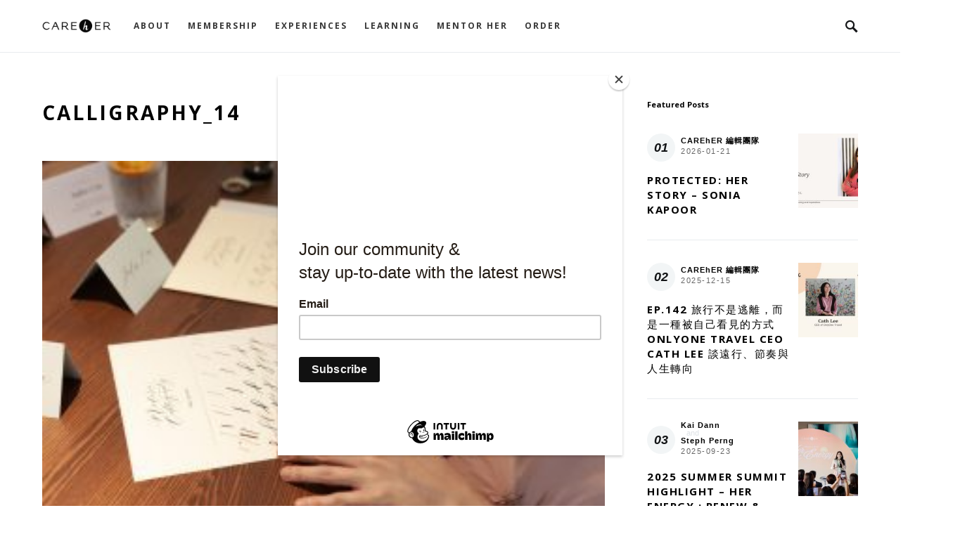

--- FILE ---
content_type: text/html; charset=UTF-8
request_url: https://careher.net/clubcareher-modern-calligraphy-workshop-christmas-2021/calligraphy_14/
body_size: 25006
content:
<!doctype html>
<html dir="ltr" lang="en-US" prefix="og: https://ogp.me/ns#">
<head>
	<script id="mcjs">!function(c,h,i,m,p){m=c.createElement(h),p=c.getElementsByTagName(h)[0],m.async=1,m.src=i,p.parentNode.insertBefore(m,p)}(document,"script","https://chimpstatic.com/mcjs-connected/js/users/73523d44d900a6b5adc525d4a/97d5cfa17ba15b116e58907b0.js");</script>
	<meta name="facebook-domain-verification" content="srxp2pgjugbc941cdehryea4f6nq12" />
	<!-- Global site tag (gtag.js) - Google Analytics -->
<script async src="https://www.googletagmanager.com/gtag/js?id=UA-33534019-1"></script>
<script>
  window.dataLayer = window.dataLayer || [];
  function gtag(){dataLayer.push(arguments);}
  gtag('js', new Date());

  gtag('config', 'UA-33534019-1');
</script>
	<meta charset="UTF-8" />
	<meta name="viewport" content="width=device-width, initial-scale=1" />
	<link rel="stylesheet" href="https://maxcdn.bootstrapcdn.com/font-awesome/4.3.0/css/font-awesome.min.css">
	<link rel="profile" href="https://gmpg.org/xfn/11" />
	<link href="https://fonts.googleapis.com/css?family=Nanum+Brush+Script&display=swap" rel="stylesheet">
	<link href="https://fonts.googleapis.com/css?family=Open+Sans:700&display=swap" rel="stylesheet">
	<link href="https://fonts.googleapis.com/css?family=Dancing+Script&display=swap" rel="stylesheet">
	<title>calligraphy_14 | CAREhER | Where Global Minded Women Connect, Grow &amp; Belong</title>

		<!-- All in One SEO 4.8.1.1 - aioseo.com -->
	<meta name="robots" content="max-image-preview:large" />
	<meta name="author" content="Peichun Lin"/>
	<link rel="canonical" href="https://careher.net/clubcareher-modern-calligraphy-workshop-christmas-2021/calligraphy_14/" />
	<meta name="generator" content="All in One SEO (AIOSEO) 4.8.1.1" />
		<meta property="og:locale" content="en_US" />
		<meta property="og:site_name" content="CAREhER | A Community For Women To Grow &amp; Connect" />
		<meta property="og:type" content="article" />
		<meta property="og:title" content="calligraphy_14 | CAREhER | Where Global Minded Women Connect, Grow &amp; Belong" />
		<meta property="og:url" content="https://careher.net/clubcareher-modern-calligraphy-workshop-christmas-2021/calligraphy_14/" />
		<meta property="article:published_time" content="2021-11-11T15:09:17+00:00" />
		<meta property="article:modified_time" content="2021-11-11T15:09:17+00:00" />
		<meta property="article:publisher" content="https://facebook.com/Careher" />
		<meta name="twitter:card" content="summary" />
		<meta name="twitter:title" content="calligraphy_14 | CAREhER | Where Global Minded Women Connect, Grow &amp; Belong" />
		<script type="application/ld+json" class="aioseo-schema">
			{"@context":"https:\/\/schema.org","@graph":[{"@type":"BreadcrumbList","@id":"https:\/\/careher.net\/clubcareher-modern-calligraphy-workshop-christmas-2021\/calligraphy_14\/#breadcrumblist","itemListElement":[{"@type":"ListItem","@id":"https:\/\/careher.net\/#listItem","position":1,"name":"Home","item":"https:\/\/careher.net\/","nextItem":{"@type":"ListItem","@id":"https:\/\/careher.net\/clubcareher-modern-calligraphy-workshop-christmas-2021\/calligraphy_14\/#listItem","name":"calligraphy_14"}},{"@type":"ListItem","@id":"https:\/\/careher.net\/clubcareher-modern-calligraphy-workshop-christmas-2021\/calligraphy_14\/#listItem","position":2,"name":"calligraphy_14","previousItem":{"@type":"ListItem","@id":"https:\/\/careher.net\/#listItem","name":"Home"}}]},{"@type":"ItemPage","@id":"https:\/\/careher.net\/clubcareher-modern-calligraphy-workshop-christmas-2021\/calligraphy_14\/#itempage","url":"https:\/\/careher.net\/clubcareher-modern-calligraphy-workshop-christmas-2021\/calligraphy_14\/","name":"calligraphy_14 | CAREhER | Where Global Minded Women Connect, Grow & Belong","inLanguage":"en-US","isPartOf":{"@id":"https:\/\/careher.net\/#website"},"breadcrumb":{"@id":"https:\/\/careher.net\/clubcareher-modern-calligraphy-workshop-christmas-2021\/calligraphy_14\/#breadcrumblist"},"author":{"@id":"https:\/\/careher.net\/author\/pei-chun\/#author"},"creator":{"@id":"https:\/\/careher.net\/author\/pei-chun\/#author"},"datePublished":"2021-11-11T23:09:17+08:00","dateModified":"2021-11-11T23:09:17+08:00"},{"@type":"Organization","@id":"https:\/\/careher.net\/#organization","name":"CAREhER | Where Global Minded Women Connect, Grow & Belong","url":"https:\/\/careher.net\/","sameAs":["https:\/\/www.instagram.com\/clubcareher"]},{"@type":"Person","@id":"https:\/\/careher.net\/author\/pei-chun\/#author","url":"https:\/\/careher.net\/author\/pei-chun\/","name":"Peichun Lin","image":{"@type":"ImageObject","@id":"https:\/\/careher.net\/clubcareher-modern-calligraphy-workshop-christmas-2021\/calligraphy_14\/#authorImage","url":"https:\/\/secure.gravatar.com\/avatar\/d33a501a3feeb2d089b2c98a8f8f5216?s=96&d=mm&r=g","width":96,"height":96,"caption":"Peichun Lin"}},{"@type":"WebSite","@id":"https:\/\/careher.net\/#website","url":"https:\/\/careher.net\/","name":"CAREhER | A Modern Social Club For Women Leaders To Grow & Connect","inLanguage":"en-US","publisher":{"@id":"https:\/\/careher.net\/#organization"}}]}
		</script>
		<!-- All in One SEO -->

<script type='text/javascript'>console.log('PixelYourSite Free version 7.1.7');</script>
<link rel='dns-prefetch' href='//s.w.org' />
<link href='https://fonts.gstatic.com' crossorigin rel='preconnect' />
<link rel="alternate" type="application/rss+xml" title="CAREhER | Where Global Minded Women Connect, Grow &amp; Belong &raquo; Feed" href="https://careher.net/feed/" />
		<script type="text/javascript">
			window._wpemojiSettings = {"baseUrl":"https:\/\/s.w.org\/images\/core\/emoji\/12.0.0-1\/72x72\/","ext":".png","svgUrl":"https:\/\/s.w.org\/images\/core\/emoji\/12.0.0-1\/svg\/","svgExt":".svg","source":{"concatemoji":"https:\/\/careher.net\/wp-includes\/js\/wp-emoji-release.min.js?ver=e712f101f2352ac25bee38c5e65dc5a7"}};
			!function(e,a,t){var n,r,o,i=a.createElement("canvas"),p=i.getContext&&i.getContext("2d");function s(e,t){var a=String.fromCharCode;p.clearRect(0,0,i.width,i.height),p.fillText(a.apply(this,e),0,0);e=i.toDataURL();return p.clearRect(0,0,i.width,i.height),p.fillText(a.apply(this,t),0,0),e===i.toDataURL()}function c(e){var t=a.createElement("script");t.src=e,t.defer=t.type="text/javascript",a.getElementsByTagName("head")[0].appendChild(t)}for(o=Array("flag","emoji"),t.supports={everything:!0,everythingExceptFlag:!0},r=0;r<o.length;r++)t.supports[o[r]]=function(e){if(!p||!p.fillText)return!1;switch(p.textBaseline="top",p.font="600 32px Arial",e){case"flag":return s([127987,65039,8205,9895,65039],[127987,65039,8203,9895,65039])?!1:!s([55356,56826,55356,56819],[55356,56826,8203,55356,56819])&&!s([55356,57332,56128,56423,56128,56418,56128,56421,56128,56430,56128,56423,56128,56447],[55356,57332,8203,56128,56423,8203,56128,56418,8203,56128,56421,8203,56128,56430,8203,56128,56423,8203,56128,56447]);case"emoji":return!s([55357,56424,55356,57342,8205,55358,56605,8205,55357,56424,55356,57340],[55357,56424,55356,57342,8203,55358,56605,8203,55357,56424,55356,57340])}return!1}(o[r]),t.supports.everything=t.supports.everything&&t.supports[o[r]],"flag"!==o[r]&&(t.supports.everythingExceptFlag=t.supports.everythingExceptFlag&&t.supports[o[r]]);t.supports.everythingExceptFlag=t.supports.everythingExceptFlag&&!t.supports.flag,t.DOMReady=!1,t.readyCallback=function(){t.DOMReady=!0},t.supports.everything||(n=function(){t.readyCallback()},a.addEventListener?(a.addEventListener("DOMContentLoaded",n,!1),e.addEventListener("load",n,!1)):(e.attachEvent("onload",n),a.attachEvent("onreadystatechange",function(){"complete"===a.readyState&&t.readyCallback()})),(n=t.source||{}).concatemoji?c(n.concatemoji):n.wpemoji&&n.twemoji&&(c(n.twemoji),c(n.wpemoji)))}(window,document,window._wpemojiSettings);
		</script>
		<style type="text/css">
img.wp-smiley,
img.emoji {
	display: inline !important;
	border: none !important;
	box-shadow: none !important;
	height: 1em !important;
	width: 1em !important;
	margin: 0 .07em !important;
	vertical-align: -0.1em !important;
	background: none !important;
	padding: 0 !important;
}
</style>
	<link rel='alternate stylesheet' id='powerkit-icons-css'  href='https://careher.net/wp-content/plugins/powerkit/assets/fonts/powerkit-icons.woff?ver=2.6.8.1' type='text/css' as='font' type='font/wof' crossorigin />
<link rel='stylesheet' id='powerkit-css'  href='https://careher.net/wp-content/plugins/powerkit/assets/css/powerkit.css?ver=2.6.8.1' type='text/css' media='all' />
<link rel='stylesheet' id='wp-block-library-css'  href='https://careher.net/wp-includes/css/dist/block-library/style.min.css?ver=e712f101f2352ac25bee38c5e65dc5a7' type='text/css' media='all' />
<link rel='stylesheet' id='powerkit-author-box-css'  href='https://careher.net/wp-content/plugins/powerkit/modules/author-box/public/css/public-powerkit-author-box.css?ver=2.6.8.1' type='text/css' media='all' />
<link rel='stylesheet' id='powerkit-basic-elements-css'  href='https://careher.net/wp-content/plugins/powerkit/modules/basic-elements/public/css/public-powerkit-basic-elements.css?ver=2.6.8.1' type='text/css' media='screen' />
<link rel='stylesheet' id='powerkit-content-formatting-css'  href='https://careher.net/wp-content/plugins/powerkit/modules/content-formatting/public/css/public-powerkit-content-formatting.css?ver=2.6.8.1' type='text/css' media='all' />
<link rel='stylesheet' id='powerkit-сontributors-css'  href='https://careher.net/wp-content/plugins/powerkit/modules/contributors/public/css/public-powerkit-contributors.css?ver=2.6.8.1' type='text/css' media='all' />
<link rel='stylesheet' id='powerkit-facebook-css'  href='https://careher.net/wp-content/plugins/powerkit/modules/facebook/public/css/public-powerkit-facebook.css?ver=2.6.8.1' type='text/css' media='all' />
<link rel='stylesheet' id='powerkit-featured-categories-css'  href='https://careher.net/wp-content/plugins/powerkit/modules/featured-categories/public/css/public-powerkit-featured-categories.css?ver=2.6.8.1' type='text/css' media='all' />
<link rel='stylesheet' id='powerkit-inline-posts-css'  href='https://careher.net/wp-content/plugins/powerkit/modules/inline-posts/public/css/public-powerkit-inline-posts.css?ver=2.6.8.1' type='text/css' media='all' />
<link rel='stylesheet' id='powerkit-instagram-css'  href='https://careher.net/wp-content/plugins/powerkit/modules/instagram/public/css/public-powerkit-instagram.css?ver=2.6.8.1' type='text/css' media='all' />
<link rel='stylesheet' id='powerkit-justified-gallery-css'  href='https://careher.net/wp-content/plugins/powerkit/modules/justified-gallery/public/css/public-powerkit-justified-gallery.css?ver=2.6.8.1' type='text/css' media='all' />
<link rel='stylesheet' id='glightbox-css'  href='https://careher.net/wp-content/plugins/powerkit/modules/lightbox/public/css/glightbox.min.css?ver=2.6.8.1' type='text/css' media='all' />
<link rel='stylesheet' id='powerkit-lightbox-css'  href='https://careher.net/wp-content/plugins/powerkit/modules/lightbox/public/css/public-powerkit-lightbox.css?ver=2.6.8.1' type='text/css' media='all' />
<link rel='stylesheet' id='powerkit-opt-in-forms-css'  href='https://careher.net/wp-content/plugins/powerkit/modules/opt-in-forms/public/css/public-powerkit-opt-in-forms.css?ver=2.6.8.1' type='text/css' media='all' />
<link rel='stylesheet' id='powerkit-pinterest-css'  href='https://careher.net/wp-content/plugins/powerkit/modules/pinterest/public/css/public-powerkit-pinterest.css?ver=2.6.8.1' type='text/css' media='all' />
<link rel='stylesheet' id='powerkit-share-buttons-css'  href='https://careher.net/wp-content/plugins/powerkit/modules/share-buttons/public/css/public-powerkit-share-buttons.css?ver=2.6.8.1' type='text/css' media='all' />
<link rel='stylesheet' id='powerkit-slider-gallery-css'  href='https://careher.net/wp-content/plugins/powerkit/modules/slider-gallery/public/css/public-powerkit-slider-gallery.css?ver=2.6.8.1' type='text/css' media='all' />
<link rel='stylesheet' id='powerkit-social-links-css'  href='https://careher.net/wp-content/plugins/powerkit/modules/social-links/public/css/public-powerkit-social-links.css?ver=2.6.8.1' type='text/css' media='all' />
<link rel='stylesheet' id='powerkit-table-of-contents-css'  href='https://careher.net/wp-content/plugins/powerkit/modules/table-of-contents/public/css/public-powerkit-table-of-contents.css?ver=2.6.8.1' type='text/css' media='all' />
<link rel='stylesheet' id='powerkit-twitter-css'  href='https://careher.net/wp-content/plugins/powerkit/modules/twitter/public/css/public-powerkit-twitter.css?ver=2.6.8.1' type='text/css' media='all' />
<link rel='stylesheet' id='powerkit-widget-about-css'  href='https://careher.net/wp-content/plugins/powerkit/modules/widget-about/public/css/public-powerkit-widget-about.css?ver=2.6.8.1' type='text/css' media='all' />
<link rel='stylesheet' id='rs-plugin-settings-css'  href='https://careher.net/wp-content/plugins/revslider/public/assets/css/rs6.css?ver=6.1.8' type='text/css' media='all' />
<style id='rs-plugin-settings-inline-css' type='text/css'>
#rs-demo-id {}
</style>
<link rel='stylesheet' id='csco-styles-css'  href='https://careher.net/wp-content/themes/once/style.css?ver=1.0.4' type='text/css' media='all' />
<style id='csco-styles-inline-css' type='text/css'>
.searchwp-live-search-no-min-chars:after { content: "Continue typing" }
</style>
<link rel='stylesheet' id='searchwp-live-search-css'  href='https://careher.net/wp-content/plugins/searchwp-live-ajax-search/assets/styles/style.min.css?ver=1.8.6' type='text/css' media='all' />
<style id='searchwp-live-search-inline-css' type='text/css'>
.searchwp-live-search-result .searchwp-live-search-result--title a {
  font-size: 16px;
}
.searchwp-live-search-result .searchwp-live-search-result--price {
  font-size: 14px;
}
.searchwp-live-search-result .searchwp-live-search-result--add-to-cart .button {
  font-size: 14px;
}

</style>
<link rel='stylesheet' id='bsf-Defaults-css'  href='https://careher.net/wp-content/uploads/smile_fonts/Defaults/Defaults.css?ver=e712f101f2352ac25bee38c5e65dc5a7' type='text/css' media='all' />
<script type='text/javascript'>
/* <![CDATA[ */
var csco_mega_menu = {"rest_url":"https:\/\/careher.net\/wp-json\/csco\/v1\/menu-posts"};
/* ]]> */
</script>
<script type='text/javascript' src='https://careher.net/wp-includes/js/jquery/jquery.js?ver=1.12.4-wp'></script>
<script type='text/javascript' src='https://careher.net/wp-includes/js/jquery/jquery-migrate.min.js?ver=1.4.1'></script>
<script type='text/javascript' src='https://careher.net/wp-content/plugins/revslider/public/assets/js/revolution.tools.min.js?ver=6.0'></script>
<script type='text/javascript' src='https://careher.net/wp-content/plugins/revslider/public/assets/js/rs6.min.js?ver=6.1.8'></script>
<script type='text/javascript' src='https://careher.net/wp-content/plugins/pixelyoursite/dist/scripts/jquery.bind-first-0.2.3.min.js?ver=e712f101f2352ac25bee38c5e65dc5a7'></script>
<script type='text/javascript' src='https://careher.net/wp-content/plugins/pixelyoursite/dist/scripts/js.cookie-2.1.3.min.js?ver=2.1.3'></script>
<script type='text/javascript'>
/* <![CDATA[ */
var pysOptions = {"staticEvents":{"facebook":{"PageView":[{"params":[],"delay":0,"ids":[]}],"GeneralEvent":[{"params":[],"delay":0,"ids":[]}]}},"dynamicEventsParams":[],"dynamicEventsTriggers":[],"facebook":{"pixelIds":["287465488946166"],"advancedMatching":[],"removeMetadata":false,"contentParams":{"post_type":"attachment","post_id":35363,"content_name":"calligraphy_14","tags":"","categories":[]},"commentEventEnabled":true,"wooVariableAsSimple":false,"downloadEnabled":true,"formEventEnabled":true},"debug":"","siteUrl":"https:\/\/careher.net","ajaxUrl":"https:\/\/careher.net\/wp-admin\/admin-ajax.php","commonEventParams":{"domain":"careher.net","user_roles":"guest","plugin":"PixelYourSite"},"commentEventEnabled":"1","downloadEventEnabled":"1","downloadExtensions":["","doc","exe","js","pdf","ppt","tgz","zip","xls"],"formEventEnabled":"1","gdpr":{"ajax_enabled":false,"all_disabled_by_api":false,"facebook_disabled_by_api":false,"analytics_disabled_by_api":false,"google_ads_disabled_by_api":false,"pinterest_disabled_by_api":false,"bing_disabled_by_api":false,"facebook_prior_consent_enabled":true,"analytics_prior_consent_enabled":true,"google_ads_prior_consent_enabled":null,"pinterest_prior_consent_enabled":true,"bing_prior_consent_enabled":true,"cookiebot_integration_enabled":false,"cookiebot_facebook_consent_category":"marketing","cookiebot_analytics_consent_category":"statistics","cookiebot_google_ads_consent_category":null,"cookiebot_pinterest_consent_category":"marketing","cookiebot_bing_consent_category":"marketing","ginger_integration_enabled":false,"cookie_notice_integration_enabled":false,"cookie_law_info_integration_enabled":false},"woo":{"enabled":false,"addToCartOnButtonEnabled":true,"addToCartOnButtonValueEnabled":true,"addToCartOnButtonValueOption":"price","removeFromCartEnabled":true,"removeFromCartSelector":".cart .product-remove .remove"},"edd":{"enabled":false,"addToCartOnButtonEnabled":true,"addToCartOnButtonValueEnabled":true,"addToCartOnButtonValueOption":"price","removeFromCartEnabled":true}};
/* ]]> */
</script>
<script type='text/javascript' src='https://careher.net/wp-content/plugins/pixelyoursite/dist/scripts/public.js?ver=7.1.7'></script>
<link rel='https://api.w.org/' href='https://careher.net/wp-json/' />
<link rel="EditURI" type="application/rsd+xml" title="RSD" href="https://careher.net/xmlrpc.php?rsd" />
<link rel="wlwmanifest" type="application/wlwmanifest+xml" href="https://careher.net/wp-includes/wlwmanifest.xml" /> 

<link rel='shortlink' href='https://careher.net/?p=35363' />
<link rel="alternate" type="application/json+oembed" href="https://careher.net/wp-json/oembed/1.0/embed?url=https%3A%2F%2Fcareher.net%2Fclubcareher-modern-calligraphy-workshop-christmas-2021%2Fcalligraphy_14%2F" />
<link rel="alternate" type="text/xml+oembed" href="https://careher.net/wp-json/oembed/1.0/embed?url=https%3A%2F%2Fcareher.net%2Fclubcareher-modern-calligraphy-workshop-christmas-2021%2Fcalligraphy_14%2F&#038;format=xml" />
<script type='text/javascript'>
				jQuery(document).ready(function($) {
				var ult_smooth_speed = 480;
				var ult_smooth_step = 80;
				$('html').attr('data-ult_smooth_speed',ult_smooth_speed).attr('data-ult_smooth_step',ult_smooth_step);
				});
			</script>		<script>
			document.documentElement.className = document.documentElement.className.replace( 'no-js', 'js' );
		</script>
		<meta name="generator" content="Powered by WPBakery Page Builder - drag and drop page builder for WordPress."/>
<meta name="generator" content="Powered by Slider Revolution 6.1.8 - responsive, Mobile-Friendly Slider Plugin for WordPress with comfortable drag and drop interface." />
<style type="text/css">.saboxplugin-wrap{-webkit-box-sizing:border-box;-moz-box-sizing:border-box;-ms-box-sizing:border-box;box-sizing:border-box;border:1px solid #eee;width:100%;clear:both;display:block;overflow:hidden;word-wrap:break-word;position:relative}.saboxplugin-wrap .saboxplugin-gravatar{float:left;padding:0 20px 20px 20px}.saboxplugin-wrap .saboxplugin-gravatar img{max-width:100px;height:auto;border-radius:0;}.saboxplugin-wrap .saboxplugin-authorname{font-size:18px;line-height:1;margin:20px 0 0 20px;display:block}.saboxplugin-wrap .saboxplugin-authorname a{text-decoration:none}.saboxplugin-wrap .saboxplugin-authorname a:focus{outline:0}.saboxplugin-wrap .saboxplugin-desc{display:block;margin:5px 20px}.saboxplugin-wrap .saboxplugin-desc a{text-decoration:underline}.saboxplugin-wrap .saboxplugin-desc p{margin:5px 0 12px}.saboxplugin-wrap .saboxplugin-web{margin:0 20px 15px;text-align:left}.saboxplugin-wrap .sab-web-position{text-align:right}.saboxplugin-wrap .saboxplugin-web a{color:#ccc;text-decoration:none}.saboxplugin-wrap .saboxplugin-socials{position:relative;display:block;background:#fcfcfc;padding:5px;border-top:1px solid #eee}.saboxplugin-wrap .saboxplugin-socials a svg{width:20px;height:20px}.saboxplugin-wrap .saboxplugin-socials a svg .st2{fill:#fff; transform-origin:center center;}.saboxplugin-wrap .saboxplugin-socials a svg .st1{fill:rgba(0,0,0,.3)}.saboxplugin-wrap .saboxplugin-socials a:hover{opacity:.8;-webkit-transition:opacity .4s;-moz-transition:opacity .4s;-o-transition:opacity .4s;transition:opacity .4s;box-shadow:none!important;-webkit-box-shadow:none!important}.saboxplugin-wrap .saboxplugin-socials .saboxplugin-icon-color{box-shadow:none;padding:0;border:0;-webkit-transition:opacity .4s;-moz-transition:opacity .4s;-o-transition:opacity .4s;transition:opacity .4s;display:inline-block;color:#fff;font-size:0;text-decoration:inherit;margin:5px;-webkit-border-radius:0;-moz-border-radius:0;-ms-border-radius:0;-o-border-radius:0;border-radius:0;overflow:hidden}.saboxplugin-wrap .saboxplugin-socials .saboxplugin-icon-grey{text-decoration:inherit;box-shadow:none;position:relative;display:-moz-inline-stack;display:inline-block;vertical-align:middle;zoom:1;margin:10px 5px;color:#444;fill:#444}.clearfix:after,.clearfix:before{content:' ';display:table;line-height:0;clear:both}.ie7 .clearfix{zoom:1}.saboxplugin-socials.sabox-colored .saboxplugin-icon-color .sab-twitch{border-color:#38245c}.saboxplugin-socials.sabox-colored .saboxplugin-icon-color .sab-addthis{border-color:#e91c00}.saboxplugin-socials.sabox-colored .saboxplugin-icon-color .sab-behance{border-color:#003eb0}.saboxplugin-socials.sabox-colored .saboxplugin-icon-color .sab-delicious{border-color:#06c}.saboxplugin-socials.sabox-colored .saboxplugin-icon-color .sab-deviantart{border-color:#036824}.saboxplugin-socials.sabox-colored .saboxplugin-icon-color .sab-digg{border-color:#00327c}.saboxplugin-socials.sabox-colored .saboxplugin-icon-color .sab-dribbble{border-color:#ba1655}.saboxplugin-socials.sabox-colored .saboxplugin-icon-color .sab-facebook{border-color:#1e2e4f}.saboxplugin-socials.sabox-colored .saboxplugin-icon-color .sab-flickr{border-color:#003576}.saboxplugin-socials.sabox-colored .saboxplugin-icon-color .sab-github{border-color:#264874}.saboxplugin-socials.sabox-colored .saboxplugin-icon-color .sab-google{border-color:#0b51c5}.saboxplugin-socials.sabox-colored .saboxplugin-icon-color .sab-googleplus{border-color:#96271a}.saboxplugin-socials.sabox-colored .saboxplugin-icon-color .sab-html5{border-color:#902e13}.saboxplugin-socials.sabox-colored .saboxplugin-icon-color .sab-instagram{border-color:#1630aa}.saboxplugin-socials.sabox-colored .saboxplugin-icon-color .sab-linkedin{border-color:#00344f}.saboxplugin-socials.sabox-colored .saboxplugin-icon-color .sab-pinterest{border-color:#5b040e}.saboxplugin-socials.sabox-colored .saboxplugin-icon-color .sab-reddit{border-color:#992900}.saboxplugin-socials.sabox-colored .saboxplugin-icon-color .sab-rss{border-color:#a43b0a}.saboxplugin-socials.sabox-colored .saboxplugin-icon-color .sab-sharethis{border-color:#5d8420}.saboxplugin-socials.sabox-colored .saboxplugin-icon-color .sab-skype{border-color:#00658a}.saboxplugin-socials.sabox-colored .saboxplugin-icon-color .sab-soundcloud{border-color:#995200}.saboxplugin-socials.sabox-colored .saboxplugin-icon-color .sab-spotify{border-color:#0f612c}.saboxplugin-socials.sabox-colored .saboxplugin-icon-color .sab-stackoverflow{border-color:#a95009}.saboxplugin-socials.sabox-colored .saboxplugin-icon-color .sab-steam{border-color:#006388}.saboxplugin-socials.sabox-colored .saboxplugin-icon-color .sab-user_email{border-color:#b84e05}.saboxplugin-socials.sabox-colored .saboxplugin-icon-color .sab-stumbleUpon{border-color:#9b280e}.saboxplugin-socials.sabox-colored .saboxplugin-icon-color .sab-tumblr{border-color:#10151b}.saboxplugin-socials.sabox-colored .saboxplugin-icon-color .sab-twitter{border-color:#0967a0}.saboxplugin-socials.sabox-colored .saboxplugin-icon-color .sab-vimeo{border-color:#0d7091}.saboxplugin-socials.sabox-colored .saboxplugin-icon-color .sab-windows{border-color:#003f71}.saboxplugin-socials.sabox-colored .saboxplugin-icon-color .sab-whatsapp{border-color:#003f71}.saboxplugin-socials.sabox-colored .saboxplugin-icon-color .sab-wordpress{border-color:#0f3647}.saboxplugin-socials.sabox-colored .saboxplugin-icon-color .sab-yahoo{border-color:#14002d}.saboxplugin-socials.sabox-colored .saboxplugin-icon-color .sab-youtube{border-color:#900}.saboxplugin-socials.sabox-colored .saboxplugin-icon-color .sab-xing{border-color:#000202}.saboxplugin-socials.sabox-colored .saboxplugin-icon-color .sab-mixcloud{border-color:#2475a0}.saboxplugin-socials.sabox-colored .saboxplugin-icon-color .sab-vk{border-color:#243549}.saboxplugin-socials.sabox-colored .saboxplugin-icon-color .sab-medium{border-color:#00452c}.saboxplugin-socials.sabox-colored .saboxplugin-icon-color .sab-quora{border-color:#420e00}.saboxplugin-socials.sabox-colored .saboxplugin-icon-color .sab-meetup{border-color:#9b181c}.saboxplugin-socials.sabox-colored .saboxplugin-icon-color .sab-goodreads{border-color:#000}.saboxplugin-socials.sabox-colored .saboxplugin-icon-color .sab-snapchat{border-color:#999700}.saboxplugin-socials.sabox-colored .saboxplugin-icon-color .sab-500px{border-color:#00557f}.saboxplugin-socials.sabox-colored .saboxplugin-icon-color .sab-mastodont{border-color:#185886}.sabox-plus-item{margin-bottom:20px}@media screen and (max-width:480px){.saboxplugin-wrap{text-align:center}.saboxplugin-wrap .saboxplugin-gravatar{float:none;padding:20px 0;text-align:center;margin:0 auto;display:block}.saboxplugin-wrap .saboxplugin-gravatar img{float:none;display:inline-block;display:-moz-inline-stack;vertical-align:middle;zoom:1}.saboxplugin-wrap .saboxplugin-desc{margin:0 10px 20px;text-align:center}.saboxplugin-wrap .saboxplugin-authorname{text-align:center;margin:10px 0 20px}}body .saboxplugin-authorname a,body .saboxplugin-authorname a:hover{box-shadow:none;-webkit-box-shadow:none}a.sab-profile-edit{font-size:16px!important;line-height:1!important}.sab-edit-settings a,a.sab-profile-edit{color:#0073aa!important;box-shadow:none!important;-webkit-box-shadow:none!important}.sab-edit-settings{margin-right:15px;position:absolute;right:0;z-index:2;bottom:10px;line-height:20px}.sab-edit-settings i{margin-left:5px}.saboxplugin-socials{line-height:1!important}.rtl .saboxplugin-wrap .saboxplugin-gravatar{float:right}.rtl .saboxplugin-wrap .saboxplugin-authorname{display:flex;align-items:center}.rtl .saboxplugin-wrap .saboxplugin-authorname .sab-profile-edit{margin-right:10px}.rtl .sab-edit-settings{right:auto;left:0}img.sab-custom-avatar{max-width:75px;}.saboxplugin-wrap {margin-top:0px; margin-bottom:0px; padding: 0px 0px }.saboxplugin-wrap .saboxplugin-authorname {font-size:18px; line-height:25px;}.saboxplugin-wrap .saboxplugin-desc p, .saboxplugin-wrap .saboxplugin-desc {font-size:14px !important; line-height:21px !important;}.saboxplugin-wrap .saboxplugin-web {font-size:14px;}.saboxplugin-wrap .saboxplugin-socials a svg {width:18px;height:18px;}</style><script type="text/javascript">function setREVStartSize(e){			
			try {								
				var pw = document.getElementById(e.c).parentNode.offsetWidth,
					newh;
				pw = pw===0 || isNaN(pw) ? window.innerWidth : pw;
				e.tabw = e.tabw===undefined ? 0 : parseInt(e.tabw);
				e.thumbw = e.thumbw===undefined ? 0 : parseInt(e.thumbw);
				e.tabh = e.tabh===undefined ? 0 : parseInt(e.tabh);
				e.thumbh = e.thumbh===undefined ? 0 : parseInt(e.thumbh);
				e.tabhide = e.tabhide===undefined ? 0 : parseInt(e.tabhide);
				e.thumbhide = e.thumbhide===undefined ? 0 : parseInt(e.thumbhide);
				e.mh = e.mh===undefined || e.mh=="" || e.mh==="auto" ? 0 : parseInt(e.mh,0);		
				if(e.layout==="fullscreen" || e.l==="fullscreen") 						
					newh = Math.max(e.mh,window.innerHeight);				
				else{					
					e.gw = Array.isArray(e.gw) ? e.gw : [e.gw];
					for (var i in e.rl) if (e.gw[i]===undefined || e.gw[i]===0) e.gw[i] = e.gw[i-1];					
					e.gh = e.el===undefined || e.el==="" || (Array.isArray(e.el) && e.el.length==0)? e.gh : e.el;
					e.gh = Array.isArray(e.gh) ? e.gh : [e.gh];
					for (var i in e.rl) if (e.gh[i]===undefined || e.gh[i]===0) e.gh[i] = e.gh[i-1];
										
					var nl = new Array(e.rl.length),
						ix = 0,						
						sl;					
					e.tabw = e.tabhide>=pw ? 0 : e.tabw;
					e.thumbw = e.thumbhide>=pw ? 0 : e.thumbw;
					e.tabh = e.tabhide>=pw ? 0 : e.tabh;
					e.thumbh = e.thumbhide>=pw ? 0 : e.thumbh;					
					for (var i in e.rl) nl[i] = e.rl[i]<window.innerWidth ? 0 : e.rl[i];
					sl = nl[0];									
					for (var i in nl) if (sl>nl[i] && nl[i]>0) { sl = nl[i]; ix=i;}															
					var m = pw>(e.gw[ix]+e.tabw+e.thumbw) ? 1 : (pw-(e.tabw+e.thumbw)) / (e.gw[ix]);					

					newh =  (e.type==="carousel" && e.justify==="true" ? e.gh[ix] : (e.gh[ix] * m)) + (e.tabh + e.thumbh);
				}			
				
				if(window.rs_init_css===undefined) window.rs_init_css = document.head.appendChild(document.createElement("style"));					
				document.getElementById(e.c).height = newh;
				window.rs_init_css.innerHTML += "#"+e.c+"_wrapper { height: "+newh+"px }";				
			} catch(e){
				console.log("Failure at Presize of Slider:" + e)
			}					   
		  };</script>
		<style type="text/css" id="wp-custom-css">
			.entry-header .post-excerpt {
	text-align: left;	
}

.vc_btn3.vc_btn3-color-juicy-pink, .vc_btn3.vc_btn3-color-juicy-pink.vc_btn3-style-flat,
.vc_btn3.vc_btn3-color-juicy-pink.vc_btn3-style-flat:focus, .vc_btn3.vc_btn3-color-juicy-pink.vc_btn3-style-flat:hover, .vc_btn3.vc_btn3-color-juicy-pink:focus, .vc_btn3.vc_btn3-color-juicy-pink:hover {
    background-color: #a9d391;
}

/*--------------------*/

.trending-text {
    font-size: 50px;
    color: #b4dbde;
    position: absolute;
    width: 100%;
    display: block;
    transform: rotate(-15deg);
}
.trending-text p {
    font-family: 'Dancing Script', cursive;

    line-height: 1;
    letter-spacing: -2px;
}
.vc_btn3.vc_btn3-style-outline, .vc_btn3.vc_btn3-style-outline-custom, .vc_btn3.vc_btn3-style-outline-custom:focus, .vc_btn3.vc_btn3-style-outline-custom:hover, .vc_btn3.vc_btn3-style-outline:focus, .vc_btn3.vc_btn3-style-outline:hover {
	border-width: 1px;
}


/*---- Typography ----*/

h1 {
    font-size: 29px;
    line-height: 38px;
    letter-spacing: 3px;
}
h2 {
    font-size: 24px;
    line-height: 30px;
    letter-spacing: 3px;
}
h3 {
    font-size: 20px;
    line-height: 28px;
    letter-spacing: 3px;
}
h4 {
    font-size: 16px;
    line-height: 26px;
    text-transform: none !important;
}
h5 {
    font-size: 14px;
    line-height: 19px;
    text-transform: none !important;
}
h6 {
    font-size: 12px;
    line-height: 19px;
    letter-spacing: 2px;
}
.zh-text p {
    font-size: 13px;
    line-height: 1.9;
    letter-spacing: 1px;
    opacity: 0.85;
}
h4.sub-title {
    font-size: 15px;
    letter-spacing: 0.5px;
    margin-bottom: 10px;
    line-height: 1.6;
}



b, strong {
    font-weight: 900;
}
p {
    line-height: 1.7;
    letter-spacing: .02em;
}
a.vc_general.vc_btn3.vc_btn3-size-md,
button.vc_general.vc_btn3 {
    font-size: 13px;
    letter-spacing: 2px;
    font-weight: 600;
    text-transform: uppercase;
    padding: 14px 35px;
    color: #000;
}






/*--------------------*/

.row-ig-title {
    padding-top: 70px !important;
    margin-bottom: -130px !important;
}
.row-ig-title .trending-text {
    top: -103px;
    left: -4%;
    z-index: -1;
}

@media (max-width: 768px) {
.row-ig-title .trending-text {
    top: -71px;
}
}



/*----- Header -----*/

.navbar-nav .menu-item-has-children > a:after {
    display: none;
}
.navbar-nav .sub-menu {
    padding: 30px 0;
    min-width: 290px;
}
.navbar-nav .sub-menu > li > a {
    padding: 4px 28px;
}
.navbar-primary .navbar-nav > li > a > span {
    position: relative;
    color: #373737;
}
.navbar-primary .navbar-nav > li > a > span:after {
    height: 2px;
    top: 145%;
}



/*----- Page Header -----*/

.entry-media-large .cs-overlay-ratio {
    height: 35vh;
}
@media (min-width: 1200px) {
.cs-ratio-wide:before {
    padding-bottom: 0;
    min-height: 40vh;
}
}



/*----- Home -----*/
/*---- Featured Post ----*/

.home-featured-post .vc_grid-item-mini.vc_clearfix {
    background: #f2f5f6;
    min-height: 73vh;
}
.home-featured-post .vc_gitem-post-data-source-post_title a,
.grid-post .vc_gitem-post-data-source-post_title a {
    color: #000;
    background-image: linear-gradient(to right, #c7ebef 0%, #c7ebef 100%);
    
    background-repeat: no-repeat;
    background-size: 100% 0;
    background-position: right 0 bottom 0.25em;
    -webkit-transition: background-size 0.2s ease 0s;
    transition: background-size 0.2s ease 0s;
}
.home-featured-post .vc_gitem-post-data-source-post_title a:hover,
.grid-post .vc_gitem-post-data-source-post_title a:hover {
    background-size: 100% 30%;
}
.home-featured-post .wpb_text_column.wpb_content_element p {
    font-size: 12px;
    letter-spacing: 0.125em;
    text-transform: uppercase;
}
.home-featured-post .vc_gitem-post-data-source-post_author a {
    font-size: 12px;
    letter-spacing: 1px;
    color: #000;
    opacity: 0.5;
}
.home-featured-post .vc_gitem-post-data-source-post_excerpt {
    font-size: 14px;
    line-height: 1.7;
    letter-spacing: 0.5px;
}
.home-featured-post .vc_grid-pagination {
    position: absolute;
    bottom: 0;
    right: 0;
    padding: 0 15px;
}

.home-featured-post .vc_gitem-animated-block {
    width: 100% !important;
}
.home-featured-post .vc_gitem-zone.vc_gitem-zone-c {
    float: none;
    width: 100%;
    padding: 40px 20px;
}

@media (min-width: 1020px) {
.home-featured-post .vc_gitem-animated-block {
    width: 67% !important;
    position: absolute;
    right: 0;
    height: 100%;
}
.home-featured-post .vc_gitem-zone.vc_gitem-zone-c {
    float: left;
    width: 33%;
    padding: 50px;
    padding-bottom: 35px;
}
.home-featured-post .vc_gitem-zone {
    height: 100%;
}
}

.cs-featured-post-boxed .featured-post-inner .entry-title {
    font-size: 24px;
    line-height: 1.5;
}

@media (max-width: 480px) {
.cs-featured-post .featured-post-inner .entry-title {
    font-size: 21px;
}
.entry-excerpt, .grid-post .vc_gitem-post-data-source-post_excerpt {
    font-size: 13px !important;
}
}




/*----- Home -----*/
/*------ PODCASTS --------*/

.podcasts-bottm {
    padding-top: 35vh;
    padding-bottom: 10vh;
    margin-bottom: -65px !important;
}
.podcasts-top {
    margin-top: 16vh !important;
    margin-bottom: -39vh !important;
    z-index: 2;
}
.podcasts-top .list-box .vc_column-inner {
    padding: 10px;
    background: #fff;
    box-shadow: 2px 2px 7px 0 rgba(0, 0, 0, 0.08);
}
.podcasts-top .vc_col-sm-1\/5:nth-child(odd) {
    margin-top: -30px !important;
}
.podcasts-top .wpb_single_image {
    margin-bottom: 20px;
    -webkit-transition: all 250ms;
    -moz-transition: all 250ms;
    -o-transition: all 250ms;
    -ms-transition: all 250ms;
    transition: all 250ms;
}
.podcasts-top .wpb_single_image:hover {
    opacity: 0.75;
}
.podcasts-top .list-box h5 {
    letter-spacing: 0px;
    font-weight: 600;
    margin-bottom: 10px;
}
.podcasts-top .list-box h5 a {
    color: #000;
}
.podcasts-top .list-box .wpb_text_column.wpb_content_element {
    margin-bottom: 5px;
}
.podcasts-top .list-box p {
    font-size: 12px;
    opacity: 0.5;
    letter-spacing: 2px;
    text-transform: uppercase;
}
.podcasts-top .list-box .aio-icon.circle {
    background: #e476ad !important;
    font-size: 22px !important;
    position: absolute;
    top: 20px;
    left: 20px;
}
.podcasts-top i.Defaults-play {
    margin-left: 3px;
}
.podcasts-top .trending-text {
    top: 5%;
    left: 16%;
    color: #b5b5b5;
    width: auto;
    font-size: 60px;
}
.podcasts-top .arrow img {
    transform: rotate(-25deg);
    position: absolute;
    right: 13%;
    top: 13%;
    max-width: 30%;
}

@media (max-width: 768px) {
.podcasts-top .vc_col-sm-1\/5:nth-child(odd) {
    margin-top: 0 !important;
}
.podcasts-top .list-box {
    margin: 0;
}
.podcasts-bottm {
    padding-left: 25px !important;
    padding-right: 25px !important;
}
.podcasts-top .trending-text {
    top: -38%;
    left: 43%;
}
}





/*----- Home -----*/
/*------ BOOK CLUB --------*/

.bookclub-top {
    padding-top: 6vh;
    padding-bottom: 28vh;
    margin-bottom: -35vh !important;
}
.bookclub-top .wpb_text_column.wpb_content_element {
    color: #fff;
    margin-bottom: 5px;
}
.bookclub-bottom {
    margin-bottom: 10vh !important;
}
.bookclub-bottom .wpb_single_image {
    margin-bottom: 18px;
}
.bookclub-bottom img {
    width: auto;
    height: 270px;
}
.bookclub-bottom h5 {
    text-align: center !important;
    font-weight: 600;
    max-width: 91%;
    margin-left: auto;
    margin-right: auto;
    margin-bottom: 10px;
}
.bookclub-bottom p {
    font-size: 12px;
    opacity: 0.5;
    letter-spacing: 2px;
    text-transform: uppercase;
    text-align: center;
}

@media (max-width: 768px) {
.bookclub-top {
    padding-left: 35px !important;
    padding-right: 15px !important;
}
}



/*----- Home -----*/
/*------ EVENTS --------*/

.events-row {
    overflow: hidden !important;
}
.events-bg {
    height: 100vh;
    position: absolute !important;
    width: 80%;
    right: 0;
}
.bg-material {
    position: absolute;
    top: 19px;
    left: 12%;
    max-width: 440px;
}
.events-row .cover img {
    width: auto;
    max-height: 85vh;
    margin: 35px 0;
}
.events-row .info {
    position: absolute;
    background: #fff;
    box-shadow: 2px 2px 7px 0 rgba(0, 0, 0, 0.08);
    top: 25%;
    right: 0%;
    width: 55%;
    padding: 40px 18% 50px 3%;
}
.events-row .arrow {
    position: absolute;
    top: -68px;
    left: 13%;
}
.events-row .arrow img {
    transform: rotate(131deg);
}

@media (max-width: 768px) {
.events-row .info {
    position: inherit;
    width: 100%;
    padding: 20px 20px 40px;
    margin-bottom: 50px;
    margin-top: -22%;
}
.events-row .arrow {
    top: -83px;
    left: 29%;
}
}




/*----- Home -----*/
/*------- CLIENTS --------*/

.clients-top, .page-title-row {
    margin-top: 80px !important;
    margin-bottom: 0px !important;
}
.clients-top .trending-text,  .page-title-row .trending-text {
    top: -73px;
    left: -4%;
    z-index: -1;
    transform: rotate(-6deg);
}
.clients-col {
    margin-top: 0 !important;
    margin-bottom: 0 !important;
}
.clients-col .full .vc_column-inner, .clients-col .half .vc_column-inner {
    padding: 0;
    overflow: hidden;
}
.clients-col .full .vc_column-inner {
    height: 400px;
}
.clients-col .half .vc_column-inner {
    height: 195px;
}
.clients-col .half:first-child {
   margin-bottom: 10px;
}

.clients-col a.vc_general.vc_btn3 {
    font-size: 16px;
    color: transparent;
    border: none;
    background: none;
    padding-top: 100%;
    padding-bottom: 100%;
    width: 100%;
    height: 400px;
}
.clients-col a.vc_general.vc_btn3:hover {
    color: #fff;
    background: rgba(0, 0, 0, 0.75);
}

@media (max-width: 768px) {
.clients-col {
    padding: 0 15px;
}
.clients-top .trending-text, .page-title-row .trending-text {
    top: -46px;
    left: 1%;
}
.trending-text {
    font-size: 37px;
}
}





/*----- Home -----*/
/*------- TEAM ---------*/

.teams-row {
    margin-top: 60px !important;
    background-color: #ebecee;
}
.teams-row .trending-text p {
    color: #f4bcd5;
}
.teams-row .wpb_single_image {
    margin-bottom: 0;
}
.teams-row .vc_row.wpb_row.vc_inner.vc_row-fluid.text-col {
    padding: 20%;
}
.img-col .vc_column_container>.vc_column-inner {
    box-sizing: border-box;
    padding-left: 0;
    padding-right: 0;
}

@media (max-width: 768px) {
.teams-row .vc_row.wpb_row.vc_inner.vc_row-fluid.text-col {
    padding: 6%;
    padding-bottom: 10%;
}
.teams-row {
    margin-left: 0px;
    margin-right: 0px;
	}
}




/*--- Subscription Form ---*/

.section-subscription {
    padding-top: 30px;
}
.cs-subscription .cs-subscription-title {
    font-size: 22px;
    text-transform: none !important;
    line-height: 1.5;
    z-index: 1;
    min-width: 53%;
}
.pk-subscribe-form-wrap .pk-input-group input[type="text"] {
    background: #ffffff;
    border-bottom: none;
    padding: 12px 10px;
}
.cs-subscription .pk-subscribe-with-name button, .cs-subscription .pk-subscribe-with-bg button, .entry-content .pk-subscribe-with-name button, .entry-content .pk-subscribe-with-bg button, .post-subscribe .pk-subscribe-with-name button, .post-subscribe .pk-subscribe-with-bg button, .pk-subscribe-form-wrap .pk-input-group button {
    background: #6bc0c8;
    padding: 0px 20px 0px 30px;
    color: #fff;
    font-weight: 600;
    letter-spacing: 2px;
	height: 40px;
}
.global .pk-subscribe-form-wrap {
    background: #f2f5f6;
    padding: 40px 60px;
    border-left: 3px solid rgba(128, 216, 208, 0.71);
}
.pk-subscribe-form-wrap .pk-input-group button:hover {
    color: #fff;
    background: #e6a0a0;
}



@media (min-width: 600px) {
.cs-subscription .pk-subscribe-form-wrap .user + .email, .entry-content .pk-subscribe-form-wrap .user + .email, .post-subscribe .pk-subscribe-form-wrap .user + .email,
	.cs-subscription .pk-subscribe-form-wrap button, .entry-content .pk-subscribe-form-wrap button, .post-subscribe .pk-subscribe-form-wrap button {
    margin-left: 5px;
}
.cs-subscription .pk-subscribe-with-name button, .cs-subscription .pk-subscribe-with-bg button, .entry-content .pk-subscribe-with-name button, .entry-content .pk-subscribe-with-bg button, .post-subscribe .pk-subscribe-with-name button, .post-subscribe .pk-subscribe-with-bg button {
    margin-left: 5px;
}
}

@media (min-width: 1020px) {
.cs-subscription .cs-subscription-title {
    margin-right: 22px;
    text-align: right;
    border-right: 1px solid #545454;
    padding-right: 20px;
    padding-top: 10px;
}
}
@media (max-width: 1020px) {
.subscribe h5 {
    text-align: center !important;
}
.subscribe h2 {
    text-align: center !important;
    margin-bottom: 30px !important;
}
.global .pk-subscribe-form-wrap {
    padding: 40px 30px;
	}
}



/*------ Subscribe --------*/

.subscribe {
   
}
.subscribe h2 {
    font-size: 23px;
    line-height: 1.4;
    text-transform: inherit;
    letter-spacing: 2px;
}
.subscribe h5 {
    font-size: 18px;
    letter-spacing: 3px;
    margin-bottom: 10px;
    opacity: 0.6;
}
.subscribe figure {
    margin-top: -14% !important;
    margin-left: 1% !important;
}




/*----- Footer -----*/

.footer-instagram,
.row-ig-title {
    display: none !important;
}
footer .site-info {
    padding: 30px;
}
.pk-scroll-to-top.pk-active {
    z-index: 1;
}
footer img {
    width: 180px;
    margin-bottom: 18px;
}
footer#colophon {
    border: 1px solid rgba(0, 0, 0, 0.1);
}
.footer-instagram {
    margin-bottom: 50px;
}
span.pk-alt-instagram-data {
    display: none !important;
}
.pk-alt-instagram-desc {
    letter-spacing: 1px;
    margin-top: 10px !important;
}
.site-info .footer-social-links .pk-social-links-icon {
    font-size: 26px;
}
a.footer-subscribe {
    font-size: 13px;
    text-decoration: underline !important;
    display: block;
    margin-top: -30px;
    margin-bottom: 45px;
}



/*----- Page -----*/

.page-head {
    padding-top: 50px;
    padding-bottom: 30px;
}
.page section.entry-header.entry-header-large.entry-header-thumbnail {
    display: none !important;
}
.page .entry-media-large {
    margin-bottom: 15px;
}
.page-head h1 {
    font-size: 35px;
}
.page-head h5 {
    font-size: 15px;
    letter-spacing: 0px;
    line-height: 1.6;
}
.page-head h6 {
    font-size: 12px;
    letter-spacing: 4px;
    margin-bottom: 0;
    opacity: 0.6;
}
ul {
    padding-left: 20px;
}



/*----- Post -----*/

p.page-subtitle.title-block, div#comments {
    display: none;
}
.page-title {
    margin-bottom: 10px;
}
.post-inner.entry-data {
    padding: 0;
}
.archive-grid .entry-title, .archive-masonry .entry-title, .archive-list .entry-title {
    font-size: 17px;
    line-height: 1.5;
    letter-spacing: 2px;
}
ul.post-meta {
    letter-spacing: 1.5px;
    opacity: 0.6;
    text-transform: uppercase;
}
.entry-details .entry-info .author-wrap a, .meta-author .author a {
    font-weight: 600;
    letter-spacing: 1px;
}
.entry-excerpt, .post-excerpt {
    line-height: 1.8 !important;
    text-align: justify;
    margin-top: 7px !important;
    opacity: 0.9;
}
.single-post p {
    line-height: 1.9;
}
.pk-widget-posts .entry-title {
    font-size: 15px;
    letter-spacing: 1.5px;
    line-height: 1.4;
}
.pk-current-number {
    font-weight: 600;
    font-style: italic;
}
.archive-description {
    font-size: 14px;
    line-height: 1.6;
}
.post-author .authors-default .title-author {
    font-size: 14px;
    letter-spacing: 1px;
    text-align: left;
}
section.post-archive.archive-related h5.title-block {
    font-size: 24px;
    text-transform: uppercase !important;
    font-weight: 600;
    letter-spacing: 1px;
}
@media (min-width: 1020px) {
.single .entry-header .entry-header-inner .entry-title, .page .entry-header .entry-header-inner .entry-title {
    font-size: 28px;
    line-height: 1.5;
    letter-spacing: 3px;
}
}




/*----- LEADER -----*/

.leader-title {
    
}
.leader-title h1 {
    letter-spacing: 1px;
    font-weight: bolder;
    margin-bottom: 20px;
}
.leader-title h6 {
    opacity: 0.5;
    margin-bottom: 3px;
}
.leader-title p {
    font-size: 15px;
}

.leader-content {
    background: #f5f5f5;
    padding-top: 10vh;
    padding-bottom: 7vh;
}
.leader-content h4 {
    font-weight: 600;
    margin-top: 15px;
    margin-bottom: 6px;
}
.leader-content p {
    font-size: 13px;
}
.leader-title .ult-team-member-image {
    display: none !important;
}
.leader-title .ult-social-buttons {
    text-align: left !important;
}
.leader-title a.ult-team.ult-social-icon {
    font-size: 28px !important;
    margin-right: 15px !important;
    color: #6bc0c8;
}

.leader-contact {
    margin-top: 40px !important;
    margin-bottom: 60px !important;
    background-color: #7f7f7f;
}
.leader-contact .vc_row.wpb_row.vc_inner.vc_row-fluid.text-col {
    padding: 50px 10% 50px;
}
.leader-contact .wpb_single_image {
    margin-bottom: 0;
}
.leader-contact h2, .leader-contact h5 {
    color: #fff;
}
.leader-contact h2 {
    font-weight: 600;
    margin-bottom: 10px;
    line-height: 1.4;
}
.leader-contact h5 {
    opacity: 0.8;
    line-height: 1.6;
    font-size: 15px;
    padding-right: 5%;
}
.leader-contact .first-col, .leader-contact .last-col {
    width: 48%;
    display: inline-block;
    margin-bottom: 20px;
}
.leader-contact .first-col {
    
}
.leader-contact .last-col {
    float: right;
}

@media (max-width: 768px) {
.leader-contact .vc_row.wpb_row.vc_inner.vc_row-fluid.text-col {
    padding-left: 20px;
    padding-right: 20px;
}
.leader-contact {
    margin: 0 !important;
}
}






/*----- PODCAST -----*/

.sidebar input.email.form-control,
.sidebar input.user.form-control {
    background: transparent;
    border: 1px solid #fff;
    margin-top: 10px;
}
.sidebar .pk-subscribe-form-widget .pk-bg-overlay .pk-input-group button {
    height: 40px;
}
.sidebar .wpb_images_carousel {
    margin-bottom: 12px;
}

.sidebar p.pk-subscribe-message.pk-font-heading {
    font-size: 17px;
    line-height: 1.5;
    letter-spacing: 0.5px;
    margin-bottom: 10px;
    font-weight: 800;
    text-transform: inherit;
}

.sidebar .vc_carousel-slideline-inner {
    text-align: center;
}
.sidebar .vc_carousel-slideline-inner img {
    width: auto;
    max-height: 220px;
}
.sidebar .wpb_images_carousel {
    margin-top: 50px;
    margin-bottom: 12px;
}
.sidebar-text p {
    font-size: 13px;
    opacity: 0.8;
    line-height: 1.6;
    text-align: center;
}
.sidebar a.vc_general.vc_btn3 {
    font-weight: 600;
    letter-spacing: 1px;
}
input.user.form-control::-webkit-input-placeholder { /* WebKit browsers */
color: #afafaf !important;
opacity: 1;
}
input.user.form-control:-moz-placeholder { /* Mozilla Firefox 4 to 18 */
color: #afafaf !important;
opacity: 1;
}
input.user.form-control::-moz-placeholder { /* Mozilla Firefox 19+ */
color: #afafaf !important;
opacity: 1;
}
input.user.form-control:-ms-input-placeholder { /* Internet Explorer 10+ */
color: #afafaf !important;
opacity: 1;
}
.single-post .podcasts-bottm {
    padding-top: 3vh;
    padding-bottom: 6vh;
    margin-bottom: 30px !important;
}
.single-post .podcasts-bottm h2 {
    font-size: 26px;
    font-weight: 600;
    color: #222;
}
.single-post .podcasts-bottm h4 {
    font-size: 14px;
    line-height: 1.7;
}
.single-post .podcasts-bottm .zh-text p {
    line-height: 1.7;
}

.single-post .podcasts-bottm a.vc_general.vc_btn3 {
    letter-spacing: 1px;
    background: #6bc0c8;
    border-color: #6bc0c8;
    color: #fff;
    padding: 12px 20px;
}
.single-post .podcasts-bottm a.vc_general.vc_btn3:hover {
    background: #e6a0a0;
    border-color: #e6a0a0;
}





/*----- Contact Form -----*/

.contact-row {
    margin-top: -64px !important;
    padding: 40px 0 70px 0 !important;
    margin-bottom: -30px !important;
}
.contact-row h2,
.contact-row h5 {
    color: #fff;
}
.contact-row h2 {
    font-weight: 600;
    margin-bottom: 45px;
    line-height: 1.4;
}
.contact-row h5 {
    opacity: 0.8;
    line-height: 1.6;
    font-size: 15px;
    padding-right: 60px;
}

::-webkit-input-placeholder { /* WebKit browsers */
color: #afafaf !important;
opacity: 1;
}
:-moz-placeholder { /* Mozilla Firefox 4 to 18 */
color: #afafaf !important;
opacity: 1;
}
::-moz-placeholder { /* Mozilla Firefox 19+ */
color: #afafaf !important;
opacity: 1;
}
:-ms-input-placeholder { /* Internet Explorer 10+ */
color: #afafaf !important;
opacity: 1;
}
form.wpcf7-form {
    max-width: 450px !important;
    margin: auto;
}
.wpcf7-form-control-wrap {
    border-bottom: 1px solid #fff;
}
input.wpcf7-form-control.wpcf7-text, select.wpcf7-form-control.wpcf7-select.wpcf7-validates-as-required {
    border: none !important;
    background: transparent !important;
    color: #fff;
    font-size: 13px;
    letter-spacing: 1px;
}
form.wpcf7-form input[type="submit"] {
    background: #6bc0c8;
    border-color: #6bc0c8;
    color: #fff;
    margin-top: 20px;
    font-weight: 600;
    letter-spacing: 2px;
}
form.wpcf7-form input[type="submit"]:hover {
    background: #e6a0a0;
    border-color: #e6a0a0;
}

@media (max-width: 768px) {
.contact-row {
    padding-left: 20px !important;
    padding-right: 20px !important;
}
.contact-row h5 {
    padding-right: 0;
}
}




/*----- EVENT -----*/

.event-slider {
    margin-top: -40px;
    margin-bottom: -65px !important;
    z-index: 0;
    position: relative;
}
.event-title {
    margin-top: -35px !important;
    margin-bottom: -100px !important;
}
.event-title h1 {
    font-size: 55px;
    font-weight: bolder;
    line-height: 1.2;
    max-width: 600px;
}
.event-title h3 {
    font-size: 44px;
    font-weight: bolder;
    line-height: 1.1;
    text-transform: none;
    letter-spacing: 2px;
    margin-bottom: 7px;
    max-width: 400px;
}
.event-title h1, .event-title h3 {
    
}

.event-content {
    background: #f5f5f5;
    padding-top: 10vh;
    padding-bottom: 12vh;
}
.event-content h1 {
    margin-bottom: 35px;
}
.event-content h6 {
    margin-bottom: 8px;
    opacity: 0.6;
}




@media (max-width: 768px) {
.event-title {
    margin-top: -40px !important;
    margin-bottom: -65px !important;
}
.event-slider {
    margin-top: -28px;
}
h1 {
    font-size: 25px;
    line-height: 38px;
    letter-spacing: 2px;
}
.subscribe h2 {
    font-size: 20px;
	}
.subscribe h5 {
    font-size: 15px;
	}
.event-title h3 {
    font-size: 24px;
    margin-bottom: 8px;
}
.event-title h1 {
    font-size: 28px;
}
}





footer .site-info {
    padding: 30px;
    display: flex;
    flex-direction: column;
}
footer img {
    margin-bottom: -15px;
}
footer .pk-subscribe-form-wrap button.pk-subscribe-submit {
    background: #6bc0c8;
    padding: 0px 20px 0px 30px;
    color: #fff;
    font-weight: 600;
    letter-spacing: 2px;
    height: 40px;
}

@media (min-width: 680px) {
footer .pk-subscribe-form-wrap .pk-input-group {
    display: flex;
    flex-direction: row;
}
footer .pk-subscribe-form-wrap .pk-input-group input[type="text"] {
    width: 1%;
    margin-right: 5px;
    margin-top: 0;
}
footer .pk-subscribe-form-wrap button.pk-subscribe-submit {
    width: auto;
    margin-top: 0 !important;
}
.footer-social-links {
    margin-top: -28px !important;
}	
}

		</style>
		<style id="kirki-inline-styles">a:hover, .entry-content a, .must-log-in a, blockquote:before, .post-meta a:hover, .post-meta a:focus, .post-meta .author a:hover, .post-meta .author a:focus, .cs-bg-dark .pk-social-links-scheme-bold:not(.pk-social-links-scheme-light-rounded) .pk-social-links-link .pk-social-links-icon, .subscribe-title, .entry-share .pk-share-buttons-scheme-default .pk-share-buttons-link:hover, .post-sidebar-shares .pk-share-buttons-scheme-default .pk-share-buttons-link:hover, .pk-share-buttons-after-post.pk-share-buttons-scheme-default .pk-share-buttons-link:hover{color:#81d8d0;}article .cs-overlay .post-categories a:hover, .cs-list-articles > li > a:hover:before, .wp-block-button .wp-block-button__link:not(.has-background), .pk-bg-primary, .pk-button-primary, .pk-pin-it:hover, .pk-badge-primary, h2.pk-heading-numbered:before, .cs-bg-dark .pk-social-links-scheme-light-rounded .pk-social-links-link:hover .pk-social-links-icon, .post-sidebar-shares .pk-share-buttons-link .pk-share-buttons-count, .pk-scroll-to-top:hover .cs-icon-arrow, .pk-widget-posts .pk-post-outer:hover .pk-current-number{background-color:#81d8d0;}.site-search-wrap, .cs-featured-post-boxed .featured-post-inner, .widget_search .cs-input-group, .post-subscribe, .cs-bg-dark.post-prev-next-along, .widget .pk-subscribe-form-wrap, .pk-scroll-to-top .cs-icon-arrow, .pk-widget-posts .pk-current-number, .widget .pk-social-links-scheme-light-bg .pk-social-links-link, .widget .pk-social-links-scheme-light-rounded .pk-social-links-link .pk-social-links-icon{background-color:#f2f5f6;}button, input[type="button"], input[type="reset"], input[type="submit"], .button, .site .entry-content .pk-button-primary{color:#81d8d0;}button:hover, input[type="button"]:hover, input[type="reset"]:hover, input[type="submit"]:hover, .button:hover, .site .entry-content .pk-button-primary:hover, .site .entry-content .pk-button-primary:focus, .site .entry-content .pk-button-primary:active{background-color:#81d8d0;}.site button:before, .site .button:before, .site .load-more.loading:before{background-color:#81d8d0;}.site button:hover, .site .button:hover{border-color:#81d8d0;}.header-large .navbar-topbar, .header-with-top-bar .navbar-topbar{background-color:#FAFAFA;}.navbar-primary, .offcanvas-header{background-color:#FFFFFF;}.navbar-nav > .menu-item > a .pk-badge:after{border-color:#FFFFFF;}.navbar-nav .menu-item .sub-menu, .navbar-nav .cs-mega-menu-has-category .sub-menu{background-color:#282828;}.navbar-nav > li.menu-item-has-children > .sub-menu:after{border-bottom-color:#282828;}.footer-info{background-color:#ffffff;}.meta-category-sep:after{color:#333333;}.meta-category-sep-dash:after, .meta-category-sep-middle:after, .meta-category-sep-diamond:after, .meta-category-sep-square:after, .meta-category-sep-brick:after{background-color:#333333;}.entry-title-effect-simple a:hover .meta-category, .entry-title-effect-simple a:focus .meta-category, .entry-title-effect-simple .meta-category a:hover, .entry-title-effect-simple .meta-category a:focus{color:#c7ebef;}.entry-title-effect-underline a .title-line, .entry-title-effect-shadow a .title-line{background-image:linear-gradient(to right, #c7ebef 0%, #c7ebef 100%);}button, input[type="button"], input[type="reset"], input[type="submit"], .button, .pk-button, .cs-overlay .post-categories a, .site-search [type="search"], .subcategories .cs-nav-link, .post-header .pk-share-buttons-wrap .pk-share-buttons-link, .pk-dropcap-borders:first-letter, .pk-dropcap-bg-inverse:first-letter, .pk-dropcap-bg-light:first-letter, .footer-instagram .instagram-username{-webkit-border-radius:0;-moz-border-radius:0;border-radius:0;}body{font-size:1rem;letter-spacing:0px;}button, .button, input[type="button"], input[type="reset"], input[type="submit"], .cs-font-primary, .no-comments, .text-action, .archive-wrap .more-link, .share-total, .nav-links, .comment-reply-link, .post-sidebar-tags a, .meta-category a, .read-more, .entry-more a, .navigation.pagination .nav-links > span, .navigation.pagination .nav-links > a, .subcategories .cs-nav-link, .cs-social-accounts .cs-social-label, .post-prev-next .link-label a, .author-social-accounts .author-social-label{font-size:0.6875rem;letter-spacing:0.125em;text-transform:uppercase;}.pk-font-primary, .entry-meta-details .pk-share-buttons-count, .entry-meta-details .pk-share-buttons-label, .post-sidebar-shares .pk-share-buttons-label, .footer-instagram .instagram-username, .pk-twitter-counters .number, .pk-instagram-counters .number, .pk-alt-instagram-counters .number, .pk-scroll-to-top .cs-btn-caption{font-size:0.6875rem;letter-spacing:0.125em;text-transform:uppercase;}small, input[type="text"], input[type="email"], input[type="url"], input[type="password"], input[type="search"], input[type="number"], input[type="tel"], input[type="range"], input[type="date"], input[type="month"], input[type="week"], input[type="time"], input[type="datetime"], input[type="datetime-local"], input[type="color"], div[class*="meta-"], span[class*="meta-"], select, textarea, label, .cs-font-secondary, .post-meta, .archive-count, .page-subtitle, .site-description, figcaption, .post-tags a, .tagcloud a, .post-format-icon, .comment-metadata, .says, .logged-in-as, .must-log-in, .widget_rss ul li .rss-date, .navbar-brand .tagline, .post-sidebar-shares .total-shares, .cs-breadcrumbs, .searchwp-live-search-no-results em, .searchwp-live-search-no-min-chars:after, .cs-video-tools .cs-tooltip, .entry-details .author-wrap, .entry-details .author-wrap a, .footer-copyright{font-size:0.6875rem;letter-spacing:0px;text-transform:none;}.wp-caption-text, .wp-block-image figcaption, .wp-block-audio figcaption, .wp-block-embed figcaption, .wp-block-pullquote cite, .wp-block-pullquote.is-style-solid-color blockquote cite, .wp-block-pullquote footer, .wp-block-pullquote .wp-block-pullquote__citation, blockquote cite, .wp-block-quote cite{font-size:0.6875rem;letter-spacing:0px;text-transform:none;}.pk-font-secondary, .pk-instagram-counters, .pk-alt-instagram-counters, .pk-twitter-counters, .pk-instagram-item .pk-instagram-data .pk-meta, .pk-alt-instagram-item .pk-alt-instagram-data .pk-meta, .entry-share .pk-share-buttons-total, .post-sidebar-shares .pk-share-buttons-total, .pk-share-buttons-after-post .pk-share-buttons-total{font-size:0.6875rem;letter-spacing:0px;text-transform:none;}.entry-excerpt, .post-excerpt, .pk-alt-instagram-desc{font-size:0.875rem;line-height:1.5;}.entry-content{font-size:0.875rem;letter-spacing:inherit;}.site-title{font-family:Open Sans;font-size:1.5rem;font-weight:700;letter-spacing:0.25em;text-transform:uppercase;}.footer-title{font-family:Open Sans;font-size:1.5rem;font-weight:700;letter-spacing:0.25em;text-transform:uppercase;}.entry-title .title-wrap, .post-header-inner .entry-title, .comment-author .fn, blockquote, .cs-post-carousel .cs-carousel-title, .cs-subscription .cs-subscription-title, .cs-widget-author .cs-author-title, .post-author .title-author{font-family:Open Sans;font-weight:400;text-transform:uppercase;}.wp-block-quote, .wp-block-quote p{font-family:Open Sans;font-weight:400;text-transform:uppercase;}.post-subscribe .pk-title, .pk-subscribe-form-wrap .pk-font-heading, .footer-subscribe .pk-title, .pk-widget-posts-template-carousel .entry-title, .pk-alt-instagram-title .pk-alt-title, .pk-inline-posts-container .pk-title, .navbar-subscribe .pk-title:first-line{font-family:Open Sans;font-weight:400;text-transform:uppercase;}h1, h2, h3, h4, h5, h6, .h1, .h2, .h3, .h4, .h5, .h6, .entry-title .meta-category, .entry-title .meta-category a{font-family:Open Sans;font-weight:400;text-transform:uppercase;}.wp-block-cover .wp-block-cover-image-text, .wp-block-cover .wp-block-cover-text, .wp-block-cover h2, .wp-block-cover-image .wp-block-cover-image-text, .wp-block-cover-image .wp-block-cover-text, .wp-block-cover-image h2, .wp-block-pullquote p, p.has-drop-cap:not(:focus):first-letter{font-family:Open Sans;font-weight:400;text-transform:uppercase;}.pk-font-heading, .navbar-subscribe .pk-title span{font-family:Open Sans;font-weight:400;text-transform:uppercase;}.entry-title-style .title-wrap:first-line, .entry-header .post-header-inner .entry-title:first-line, .archive-full .entry-title:first-line, .comment-author .fn:first-line, .cs-post-carousel .cs-carousel-title:first-line, .cs-subscription .cs-subscription-title:first-line, .post-author .title-author:first-line, .cs-widget-author .cs-author-title:first-line, .cs-mm-post .entry-title:first-line, .footer-subscribe .pk-title:first-line, .pk-subscribe-form-wrap .pk-font-heading:first-line, .pk-font-heading:first-line, .post-subscribe .pk-title:first-line, .pk-alt-instagram-title .pk-alt-title:first-line, .pk-inline-posts-container .pk-title:first-line{font-family:Open Sans;font-weight:400;text-transform:uppercase;}.title-block, .pk-font-block{font-family:Open Sans;font-size:0.6875rem;font-weight:400;text-transform:uppercase;color:#000000;}.navbar-nav > li > a, .cs-mega-menu-child > a, .widget_archive li, .widget_categories li, .widget_meta li a, .widget_nav_menu .menu > li > a, .widget_pages .page_item a{font-family:Open Sans;font-size:12px;font-weight:600;letter-spacing:2px;text-transform:uppercase;}.navbar-nav .sub-menu > li > a, .navbar-topbar .navbar-nav > li > a, .widget_nav_menu .sub-menu > li > a{font-family:Open Sans;font-size:12px;font-weight:400;letter-spacing:1px;text-transform:uppercase;}#menu-additional.navbar-nav > li > a{font-family:Open Sans;font-size:12px;font-weight:400;letter-spacing:1px;text-transform:none;}.navbar-primary .navbar-wrap, .navbar-primary .navbar-content{height:75px;}.offcanvas-header{flex:0 0 75px;}.post-sidebar-shares{top:calc( 75px + 20px );}.admin-bar .post-sidebar-shares{top:calc( 75px + 52px );}.header-large .post-sidebar-shares{top:calc( 75px * 2 + 52px );}.header-large.admin-bar .post-sidebar-shares{top:calc( 75px * 2 + 52px );}.section-featured-post{background-color:#ffffff;}.section-post-tiles{background-color:#FFFFFF;}.section-post-carousel{background-color:#f2f5f6;}.section-subscription{background-color:#ffffff;}@media (min-width: 1020px){.cs-bg-dark.post-prev-next-along .link-content:hover{background-color:#f2f5f6;}}/* cyrillic-ext */
@font-face {
  font-family: 'Open Sans';
  font-style: normal;
  font-weight: 400;
  font-stretch: normal;
  font-display: swap;
  src: url(https://careher.net/wp-content/fonts/open-sans/font) format('woff');
  unicode-range: U+0460-052F, U+1C80-1C8A, U+20B4, U+2DE0-2DFF, U+A640-A69F, U+FE2E-FE2F;
}
/* cyrillic */
@font-face {
  font-family: 'Open Sans';
  font-style: normal;
  font-weight: 400;
  font-stretch: normal;
  font-display: swap;
  src: url(https://careher.net/wp-content/fonts/open-sans/font) format('woff');
  unicode-range: U+0301, U+0400-045F, U+0490-0491, U+04B0-04B1, U+2116;
}
/* greek-ext */
@font-face {
  font-family: 'Open Sans';
  font-style: normal;
  font-weight: 400;
  font-stretch: normal;
  font-display: swap;
  src: url(https://careher.net/wp-content/fonts/open-sans/font) format('woff');
  unicode-range: U+1F00-1FFF;
}
/* greek */
@font-face {
  font-family: 'Open Sans';
  font-style: normal;
  font-weight: 400;
  font-stretch: normal;
  font-display: swap;
  src: url(https://careher.net/wp-content/fonts/open-sans/font) format('woff');
  unicode-range: U+0370-0377, U+037A-037F, U+0384-038A, U+038C, U+038E-03A1, U+03A3-03FF;
}
/* hebrew */
@font-face {
  font-family: 'Open Sans';
  font-style: normal;
  font-weight: 400;
  font-stretch: normal;
  font-display: swap;
  src: url(https://careher.net/wp-content/fonts/open-sans/font) format('woff');
  unicode-range: U+0307-0308, U+0590-05FF, U+200C-2010, U+20AA, U+25CC, U+FB1D-FB4F;
}
/* math */
@font-face {
  font-family: 'Open Sans';
  font-style: normal;
  font-weight: 400;
  font-stretch: normal;
  font-display: swap;
  src: url(https://careher.net/wp-content/fonts/open-sans/font) format('woff');
  unicode-range: U+0302-0303, U+0305, U+0307-0308, U+0310, U+0312, U+0315, U+031A, U+0326-0327, U+032C, U+032F-0330, U+0332-0333, U+0338, U+033A, U+0346, U+034D, U+0391-03A1, U+03A3-03A9, U+03B1-03C9, U+03D1, U+03D5-03D6, U+03F0-03F1, U+03F4-03F5, U+2016-2017, U+2034-2038, U+203C, U+2040, U+2043, U+2047, U+2050, U+2057, U+205F, U+2070-2071, U+2074-208E, U+2090-209C, U+20D0-20DC, U+20E1, U+20E5-20EF, U+2100-2112, U+2114-2115, U+2117-2121, U+2123-214F, U+2190, U+2192, U+2194-21AE, U+21B0-21E5, U+21F1-21F2, U+21F4-2211, U+2213-2214, U+2216-22FF, U+2308-230B, U+2310, U+2319, U+231C-2321, U+2336-237A, U+237C, U+2395, U+239B-23B7, U+23D0, U+23DC-23E1, U+2474-2475, U+25AF, U+25B3, U+25B7, U+25BD, U+25C1, U+25CA, U+25CC, U+25FB, U+266D-266F, U+27C0-27FF, U+2900-2AFF, U+2B0E-2B11, U+2B30-2B4C, U+2BFE, U+3030, U+FF5B, U+FF5D, U+1D400-1D7FF, U+1EE00-1EEFF;
}
/* symbols */
@font-face {
  font-family: 'Open Sans';
  font-style: normal;
  font-weight: 400;
  font-stretch: normal;
  font-display: swap;
  src: url(https://careher.net/wp-content/fonts/open-sans/font) format('woff');
  unicode-range: U+0001-000C, U+000E-001F, U+007F-009F, U+20DD-20E0, U+20E2-20E4, U+2150-218F, U+2190, U+2192, U+2194-2199, U+21AF, U+21E6-21F0, U+21F3, U+2218-2219, U+2299, U+22C4-22C6, U+2300-243F, U+2440-244A, U+2460-24FF, U+25A0-27BF, U+2800-28FF, U+2921-2922, U+2981, U+29BF, U+29EB, U+2B00-2BFF, U+4DC0-4DFF, U+FFF9-FFFB, U+10140-1018E, U+10190-1019C, U+101A0, U+101D0-101FD, U+102E0-102FB, U+10E60-10E7E, U+1D2C0-1D2D3, U+1D2E0-1D37F, U+1F000-1F0FF, U+1F100-1F1AD, U+1F1E6-1F1FF, U+1F30D-1F30F, U+1F315, U+1F31C, U+1F31E, U+1F320-1F32C, U+1F336, U+1F378, U+1F37D, U+1F382, U+1F393-1F39F, U+1F3A7-1F3A8, U+1F3AC-1F3AF, U+1F3C2, U+1F3C4-1F3C6, U+1F3CA-1F3CE, U+1F3D4-1F3E0, U+1F3ED, U+1F3F1-1F3F3, U+1F3F5-1F3F7, U+1F408, U+1F415, U+1F41F, U+1F426, U+1F43F, U+1F441-1F442, U+1F444, U+1F446-1F449, U+1F44C-1F44E, U+1F453, U+1F46A, U+1F47D, U+1F4A3, U+1F4B0, U+1F4B3, U+1F4B9, U+1F4BB, U+1F4BF, U+1F4C8-1F4CB, U+1F4D6, U+1F4DA, U+1F4DF, U+1F4E3-1F4E6, U+1F4EA-1F4ED, U+1F4F7, U+1F4F9-1F4FB, U+1F4FD-1F4FE, U+1F503, U+1F507-1F50B, U+1F50D, U+1F512-1F513, U+1F53E-1F54A, U+1F54F-1F5FA, U+1F610, U+1F650-1F67F, U+1F687, U+1F68D, U+1F691, U+1F694, U+1F698, U+1F6AD, U+1F6B2, U+1F6B9-1F6BA, U+1F6BC, U+1F6C6-1F6CF, U+1F6D3-1F6D7, U+1F6E0-1F6EA, U+1F6F0-1F6F3, U+1F6F7-1F6FC, U+1F700-1F7FF, U+1F800-1F80B, U+1F810-1F847, U+1F850-1F859, U+1F860-1F887, U+1F890-1F8AD, U+1F8B0-1F8BB, U+1F8C0-1F8C1, U+1F900-1F90B, U+1F93B, U+1F946, U+1F984, U+1F996, U+1F9E9, U+1FA00-1FA6F, U+1FA70-1FA7C, U+1FA80-1FA89, U+1FA8F-1FAC6, U+1FACE-1FADC, U+1FADF-1FAE9, U+1FAF0-1FAF8, U+1FB00-1FBFF;
}
/* vietnamese */
@font-face {
  font-family: 'Open Sans';
  font-style: normal;
  font-weight: 400;
  font-stretch: normal;
  font-display: swap;
  src: url(https://careher.net/wp-content/fonts/open-sans/font) format('woff');
  unicode-range: U+0102-0103, U+0110-0111, U+0128-0129, U+0168-0169, U+01A0-01A1, U+01AF-01B0, U+0300-0301, U+0303-0304, U+0308-0309, U+0323, U+0329, U+1EA0-1EF9, U+20AB;
}
/* latin-ext */
@font-face {
  font-family: 'Open Sans';
  font-style: normal;
  font-weight: 400;
  font-stretch: normal;
  font-display: swap;
  src: url(https://careher.net/wp-content/fonts/open-sans/font) format('woff');
  unicode-range: U+0100-02BA, U+02BD-02C5, U+02C7-02CC, U+02CE-02D7, U+02DD-02FF, U+0304, U+0308, U+0329, U+1D00-1DBF, U+1E00-1E9F, U+1EF2-1EFF, U+2020, U+20A0-20AB, U+20AD-20C0, U+2113, U+2C60-2C7F, U+A720-A7FF;
}
/* latin */
@font-face {
  font-family: 'Open Sans';
  font-style: normal;
  font-weight: 400;
  font-stretch: normal;
  font-display: swap;
  src: url(https://careher.net/wp-content/fonts/open-sans/font) format('woff');
  unicode-range: U+0000-00FF, U+0131, U+0152-0153, U+02BB-02BC, U+02C6, U+02DA, U+02DC, U+0304, U+0308, U+0329, U+2000-206F, U+20AC, U+2122, U+2191, U+2193, U+2212, U+2215, U+FEFF, U+FFFD;
}
/* cyrillic-ext */
@font-face {
  font-family: 'Open Sans';
  font-style: normal;
  font-weight: 600;
  font-stretch: normal;
  font-display: swap;
  src: url(https://careher.net/wp-content/fonts/open-sans/font) format('woff');
  unicode-range: U+0460-052F, U+1C80-1C8A, U+20B4, U+2DE0-2DFF, U+A640-A69F, U+FE2E-FE2F;
}
/* cyrillic */
@font-face {
  font-family: 'Open Sans';
  font-style: normal;
  font-weight: 600;
  font-stretch: normal;
  font-display: swap;
  src: url(https://careher.net/wp-content/fonts/open-sans/font) format('woff');
  unicode-range: U+0301, U+0400-045F, U+0490-0491, U+04B0-04B1, U+2116;
}
/* greek-ext */
@font-face {
  font-family: 'Open Sans';
  font-style: normal;
  font-weight: 600;
  font-stretch: normal;
  font-display: swap;
  src: url(https://careher.net/wp-content/fonts/open-sans/font) format('woff');
  unicode-range: U+1F00-1FFF;
}
/* greek */
@font-face {
  font-family: 'Open Sans';
  font-style: normal;
  font-weight: 600;
  font-stretch: normal;
  font-display: swap;
  src: url(https://careher.net/wp-content/fonts/open-sans/font) format('woff');
  unicode-range: U+0370-0377, U+037A-037F, U+0384-038A, U+038C, U+038E-03A1, U+03A3-03FF;
}
/* hebrew */
@font-face {
  font-family: 'Open Sans';
  font-style: normal;
  font-weight: 600;
  font-stretch: normal;
  font-display: swap;
  src: url(https://careher.net/wp-content/fonts/open-sans/font) format('woff');
  unicode-range: U+0307-0308, U+0590-05FF, U+200C-2010, U+20AA, U+25CC, U+FB1D-FB4F;
}
/* math */
@font-face {
  font-family: 'Open Sans';
  font-style: normal;
  font-weight: 600;
  font-stretch: normal;
  font-display: swap;
  src: url(https://careher.net/wp-content/fonts/open-sans/font) format('woff');
  unicode-range: U+0302-0303, U+0305, U+0307-0308, U+0310, U+0312, U+0315, U+031A, U+0326-0327, U+032C, U+032F-0330, U+0332-0333, U+0338, U+033A, U+0346, U+034D, U+0391-03A1, U+03A3-03A9, U+03B1-03C9, U+03D1, U+03D5-03D6, U+03F0-03F1, U+03F4-03F5, U+2016-2017, U+2034-2038, U+203C, U+2040, U+2043, U+2047, U+2050, U+2057, U+205F, U+2070-2071, U+2074-208E, U+2090-209C, U+20D0-20DC, U+20E1, U+20E5-20EF, U+2100-2112, U+2114-2115, U+2117-2121, U+2123-214F, U+2190, U+2192, U+2194-21AE, U+21B0-21E5, U+21F1-21F2, U+21F4-2211, U+2213-2214, U+2216-22FF, U+2308-230B, U+2310, U+2319, U+231C-2321, U+2336-237A, U+237C, U+2395, U+239B-23B7, U+23D0, U+23DC-23E1, U+2474-2475, U+25AF, U+25B3, U+25B7, U+25BD, U+25C1, U+25CA, U+25CC, U+25FB, U+266D-266F, U+27C0-27FF, U+2900-2AFF, U+2B0E-2B11, U+2B30-2B4C, U+2BFE, U+3030, U+FF5B, U+FF5D, U+1D400-1D7FF, U+1EE00-1EEFF;
}
/* symbols */
@font-face {
  font-family: 'Open Sans';
  font-style: normal;
  font-weight: 600;
  font-stretch: normal;
  font-display: swap;
  src: url(https://careher.net/wp-content/fonts/open-sans/font) format('woff');
  unicode-range: U+0001-000C, U+000E-001F, U+007F-009F, U+20DD-20E0, U+20E2-20E4, U+2150-218F, U+2190, U+2192, U+2194-2199, U+21AF, U+21E6-21F0, U+21F3, U+2218-2219, U+2299, U+22C4-22C6, U+2300-243F, U+2440-244A, U+2460-24FF, U+25A0-27BF, U+2800-28FF, U+2921-2922, U+2981, U+29BF, U+29EB, U+2B00-2BFF, U+4DC0-4DFF, U+FFF9-FFFB, U+10140-1018E, U+10190-1019C, U+101A0, U+101D0-101FD, U+102E0-102FB, U+10E60-10E7E, U+1D2C0-1D2D3, U+1D2E0-1D37F, U+1F000-1F0FF, U+1F100-1F1AD, U+1F1E6-1F1FF, U+1F30D-1F30F, U+1F315, U+1F31C, U+1F31E, U+1F320-1F32C, U+1F336, U+1F378, U+1F37D, U+1F382, U+1F393-1F39F, U+1F3A7-1F3A8, U+1F3AC-1F3AF, U+1F3C2, U+1F3C4-1F3C6, U+1F3CA-1F3CE, U+1F3D4-1F3E0, U+1F3ED, U+1F3F1-1F3F3, U+1F3F5-1F3F7, U+1F408, U+1F415, U+1F41F, U+1F426, U+1F43F, U+1F441-1F442, U+1F444, U+1F446-1F449, U+1F44C-1F44E, U+1F453, U+1F46A, U+1F47D, U+1F4A3, U+1F4B0, U+1F4B3, U+1F4B9, U+1F4BB, U+1F4BF, U+1F4C8-1F4CB, U+1F4D6, U+1F4DA, U+1F4DF, U+1F4E3-1F4E6, U+1F4EA-1F4ED, U+1F4F7, U+1F4F9-1F4FB, U+1F4FD-1F4FE, U+1F503, U+1F507-1F50B, U+1F50D, U+1F512-1F513, U+1F53E-1F54A, U+1F54F-1F5FA, U+1F610, U+1F650-1F67F, U+1F687, U+1F68D, U+1F691, U+1F694, U+1F698, U+1F6AD, U+1F6B2, U+1F6B9-1F6BA, U+1F6BC, U+1F6C6-1F6CF, U+1F6D3-1F6D7, U+1F6E0-1F6EA, U+1F6F0-1F6F3, U+1F6F7-1F6FC, U+1F700-1F7FF, U+1F800-1F80B, U+1F810-1F847, U+1F850-1F859, U+1F860-1F887, U+1F890-1F8AD, U+1F8B0-1F8BB, U+1F8C0-1F8C1, U+1F900-1F90B, U+1F93B, U+1F946, U+1F984, U+1F996, U+1F9E9, U+1FA00-1FA6F, U+1FA70-1FA7C, U+1FA80-1FA89, U+1FA8F-1FAC6, U+1FACE-1FADC, U+1FADF-1FAE9, U+1FAF0-1FAF8, U+1FB00-1FBFF;
}
/* vietnamese */
@font-face {
  font-family: 'Open Sans';
  font-style: normal;
  font-weight: 600;
  font-stretch: normal;
  font-display: swap;
  src: url(https://careher.net/wp-content/fonts/open-sans/font) format('woff');
  unicode-range: U+0102-0103, U+0110-0111, U+0128-0129, U+0168-0169, U+01A0-01A1, U+01AF-01B0, U+0300-0301, U+0303-0304, U+0308-0309, U+0323, U+0329, U+1EA0-1EF9, U+20AB;
}
/* latin-ext */
@font-face {
  font-family: 'Open Sans';
  font-style: normal;
  font-weight: 600;
  font-stretch: normal;
  font-display: swap;
  src: url(https://careher.net/wp-content/fonts/open-sans/font) format('woff');
  unicode-range: U+0100-02BA, U+02BD-02C5, U+02C7-02CC, U+02CE-02D7, U+02DD-02FF, U+0304, U+0308, U+0329, U+1D00-1DBF, U+1E00-1E9F, U+1EF2-1EFF, U+2020, U+20A0-20AB, U+20AD-20C0, U+2113, U+2C60-2C7F, U+A720-A7FF;
}
/* latin */
@font-face {
  font-family: 'Open Sans';
  font-style: normal;
  font-weight: 600;
  font-stretch: normal;
  font-display: swap;
  src: url(https://careher.net/wp-content/fonts/open-sans/font) format('woff');
  unicode-range: U+0000-00FF, U+0131, U+0152-0153, U+02BB-02BC, U+02C6, U+02DA, U+02DC, U+0304, U+0308, U+0329, U+2000-206F, U+20AC, U+2122, U+2191, U+2193, U+2212, U+2215, U+FEFF, U+FFFD;
}
/* cyrillic-ext */
@font-face {
  font-family: 'Open Sans';
  font-style: normal;
  font-weight: 700;
  font-stretch: normal;
  font-display: swap;
  src: url(https://careher.net/wp-content/fonts/open-sans/font) format('woff');
  unicode-range: U+0460-052F, U+1C80-1C8A, U+20B4, U+2DE0-2DFF, U+A640-A69F, U+FE2E-FE2F;
}
/* cyrillic */
@font-face {
  font-family: 'Open Sans';
  font-style: normal;
  font-weight: 700;
  font-stretch: normal;
  font-display: swap;
  src: url(https://careher.net/wp-content/fonts/open-sans/font) format('woff');
  unicode-range: U+0301, U+0400-045F, U+0490-0491, U+04B0-04B1, U+2116;
}
/* greek-ext */
@font-face {
  font-family: 'Open Sans';
  font-style: normal;
  font-weight: 700;
  font-stretch: normal;
  font-display: swap;
  src: url(https://careher.net/wp-content/fonts/open-sans/font) format('woff');
  unicode-range: U+1F00-1FFF;
}
/* greek */
@font-face {
  font-family: 'Open Sans';
  font-style: normal;
  font-weight: 700;
  font-stretch: normal;
  font-display: swap;
  src: url(https://careher.net/wp-content/fonts/open-sans/font) format('woff');
  unicode-range: U+0370-0377, U+037A-037F, U+0384-038A, U+038C, U+038E-03A1, U+03A3-03FF;
}
/* hebrew */
@font-face {
  font-family: 'Open Sans';
  font-style: normal;
  font-weight: 700;
  font-stretch: normal;
  font-display: swap;
  src: url(https://careher.net/wp-content/fonts/open-sans/font) format('woff');
  unicode-range: U+0307-0308, U+0590-05FF, U+200C-2010, U+20AA, U+25CC, U+FB1D-FB4F;
}
/* math */
@font-face {
  font-family: 'Open Sans';
  font-style: normal;
  font-weight: 700;
  font-stretch: normal;
  font-display: swap;
  src: url(https://careher.net/wp-content/fonts/open-sans/font) format('woff');
  unicode-range: U+0302-0303, U+0305, U+0307-0308, U+0310, U+0312, U+0315, U+031A, U+0326-0327, U+032C, U+032F-0330, U+0332-0333, U+0338, U+033A, U+0346, U+034D, U+0391-03A1, U+03A3-03A9, U+03B1-03C9, U+03D1, U+03D5-03D6, U+03F0-03F1, U+03F4-03F5, U+2016-2017, U+2034-2038, U+203C, U+2040, U+2043, U+2047, U+2050, U+2057, U+205F, U+2070-2071, U+2074-208E, U+2090-209C, U+20D0-20DC, U+20E1, U+20E5-20EF, U+2100-2112, U+2114-2115, U+2117-2121, U+2123-214F, U+2190, U+2192, U+2194-21AE, U+21B0-21E5, U+21F1-21F2, U+21F4-2211, U+2213-2214, U+2216-22FF, U+2308-230B, U+2310, U+2319, U+231C-2321, U+2336-237A, U+237C, U+2395, U+239B-23B7, U+23D0, U+23DC-23E1, U+2474-2475, U+25AF, U+25B3, U+25B7, U+25BD, U+25C1, U+25CA, U+25CC, U+25FB, U+266D-266F, U+27C0-27FF, U+2900-2AFF, U+2B0E-2B11, U+2B30-2B4C, U+2BFE, U+3030, U+FF5B, U+FF5D, U+1D400-1D7FF, U+1EE00-1EEFF;
}
/* symbols */
@font-face {
  font-family: 'Open Sans';
  font-style: normal;
  font-weight: 700;
  font-stretch: normal;
  font-display: swap;
  src: url(https://careher.net/wp-content/fonts/open-sans/font) format('woff');
  unicode-range: U+0001-000C, U+000E-001F, U+007F-009F, U+20DD-20E0, U+20E2-20E4, U+2150-218F, U+2190, U+2192, U+2194-2199, U+21AF, U+21E6-21F0, U+21F3, U+2218-2219, U+2299, U+22C4-22C6, U+2300-243F, U+2440-244A, U+2460-24FF, U+25A0-27BF, U+2800-28FF, U+2921-2922, U+2981, U+29BF, U+29EB, U+2B00-2BFF, U+4DC0-4DFF, U+FFF9-FFFB, U+10140-1018E, U+10190-1019C, U+101A0, U+101D0-101FD, U+102E0-102FB, U+10E60-10E7E, U+1D2C0-1D2D3, U+1D2E0-1D37F, U+1F000-1F0FF, U+1F100-1F1AD, U+1F1E6-1F1FF, U+1F30D-1F30F, U+1F315, U+1F31C, U+1F31E, U+1F320-1F32C, U+1F336, U+1F378, U+1F37D, U+1F382, U+1F393-1F39F, U+1F3A7-1F3A8, U+1F3AC-1F3AF, U+1F3C2, U+1F3C4-1F3C6, U+1F3CA-1F3CE, U+1F3D4-1F3E0, U+1F3ED, U+1F3F1-1F3F3, U+1F3F5-1F3F7, U+1F408, U+1F415, U+1F41F, U+1F426, U+1F43F, U+1F441-1F442, U+1F444, U+1F446-1F449, U+1F44C-1F44E, U+1F453, U+1F46A, U+1F47D, U+1F4A3, U+1F4B0, U+1F4B3, U+1F4B9, U+1F4BB, U+1F4BF, U+1F4C8-1F4CB, U+1F4D6, U+1F4DA, U+1F4DF, U+1F4E3-1F4E6, U+1F4EA-1F4ED, U+1F4F7, U+1F4F9-1F4FB, U+1F4FD-1F4FE, U+1F503, U+1F507-1F50B, U+1F50D, U+1F512-1F513, U+1F53E-1F54A, U+1F54F-1F5FA, U+1F610, U+1F650-1F67F, U+1F687, U+1F68D, U+1F691, U+1F694, U+1F698, U+1F6AD, U+1F6B2, U+1F6B9-1F6BA, U+1F6BC, U+1F6C6-1F6CF, U+1F6D3-1F6D7, U+1F6E0-1F6EA, U+1F6F0-1F6F3, U+1F6F7-1F6FC, U+1F700-1F7FF, U+1F800-1F80B, U+1F810-1F847, U+1F850-1F859, U+1F860-1F887, U+1F890-1F8AD, U+1F8B0-1F8BB, U+1F8C0-1F8C1, U+1F900-1F90B, U+1F93B, U+1F946, U+1F984, U+1F996, U+1F9E9, U+1FA00-1FA6F, U+1FA70-1FA7C, U+1FA80-1FA89, U+1FA8F-1FAC6, U+1FACE-1FADC, U+1FADF-1FAE9, U+1FAF0-1FAF8, U+1FB00-1FBFF;
}
/* vietnamese */
@font-face {
  font-family: 'Open Sans';
  font-style: normal;
  font-weight: 700;
  font-stretch: normal;
  font-display: swap;
  src: url(https://careher.net/wp-content/fonts/open-sans/font) format('woff');
  unicode-range: U+0102-0103, U+0110-0111, U+0128-0129, U+0168-0169, U+01A0-01A1, U+01AF-01B0, U+0300-0301, U+0303-0304, U+0308-0309, U+0323, U+0329, U+1EA0-1EF9, U+20AB;
}
/* latin-ext */
@font-face {
  font-family: 'Open Sans';
  font-style: normal;
  font-weight: 700;
  font-stretch: normal;
  font-display: swap;
  src: url(https://careher.net/wp-content/fonts/open-sans/font) format('woff');
  unicode-range: U+0100-02BA, U+02BD-02C5, U+02C7-02CC, U+02CE-02D7, U+02DD-02FF, U+0304, U+0308, U+0329, U+1D00-1DBF, U+1E00-1E9F, U+1EF2-1EFF, U+2020, U+20A0-20AB, U+20AD-20C0, U+2113, U+2C60-2C7F, U+A720-A7FF;
}
/* latin */
@font-face {
  font-family: 'Open Sans';
  font-style: normal;
  font-weight: 700;
  font-stretch: normal;
  font-display: swap;
  src: url(https://careher.net/wp-content/fonts/open-sans/font) format('woff');
  unicode-range: U+0000-00FF, U+0131, U+0152-0153, U+02BB-02BC, U+02C6, U+02DA, U+02DC, U+0304, U+0308, U+0329, U+2000-206F, U+20AC, U+2122, U+2191, U+2193, U+2212, U+2215, U+FEFF, U+FFFD;
}</style><noscript><style> .wpb_animate_when_almost_visible { opacity: 1; }</style></noscript></head>

<body data-rsssl=1 class="attachment attachment-template-default single single-attachment postid-35363 attachmentid-35363 attachment-jpeg wp-embed-responsive cs-page-layout-right header-compact navbar-sticky-enabled navbar-smart-enabled sticky-sidebar-enabled stick-to-bottom block-align-enabled design-preview-effect-none design-title-none wpb-js-composer js-comp-ver-6.1 vc_responsive">

	<div class="site-overlay"></div>

	<div class="offcanvas">

		<div class="offcanvas-header">

			
			<nav class="navbar navbar-offcanvas">

									<a class="navbar-brand" href="https://careher.net/" rel="home">
						<img   alt="CAREhER | Where Global Minded Women Connect, Grow &amp; Belong"  data-src="https://careher.net/wp-content/uploads/2022/07/careher_logo_22.png" class="lazyload" src="[data-uri]"><noscript><img   alt="CAREhER | Where Global Minded Women Connect, Grow &amp; Belong"  data-src="https://careher.net/wp-content/uploads/2022/07/careher_logo_22.png" class="lazyload" src="[data-uri]"><noscript><img   alt="CAREhER | Where Global Minded Women Connect, Grow &amp; Belong"  data-src="https://careher.net/wp-content/uploads/2022/07/careher_logo_22.png" class="lazyload" src="[data-uri]"><noscript><img src="https://careher.net/wp-content/uploads/2022/07/careher_logo_22.png"  alt="CAREhER | Where Global Minded Women Connect, Grow &amp; Belong" ></noscript></noscript></noscript>					</a>
					
				<button type="button" class="toggle-offcanvas">
					<i class="cs-icon cs-icon-x"></i>
				</button>

			</nav>

			
		</div>

		<aside class="offcanvas-sidebar">
			<div class="offcanvas-inner widget-area">
				<div class="widget widget_nav_menu cs-d-lg-none"><div class="menu-careher-container"><ul id="menu-careher" class="menu"><li id="menu-item-26366" class="menu-item menu-item-type-custom menu-item-object-custom menu-item-26366"><a href="https://careher.net/who-we-are/">About</a></li>
<li id="menu-item-38130" class="menu-item menu-item-type-post_type menu-item-object-page menu-item-has-children menu-item-38130"><a href="https://careher.net/new-membership/">Membership</a>
<ul class="sub-menu">
	<li id="menu-item-44640" class="menu-item menu-item-type-post_type menu-item-object-page menu-item-has-children menu-item-44640"><a href="https://careher.net/new-membership/japan-prive/">Tokyo Privé Membership</a>
	<ul class="sub-menu">
		<li id="menu-item-44736" class="menu-item menu-item-type-post_type menu-item-object-page menu-item-44736"><a href="https://careher.net/subscribe-to-newsletter-jp/">Subscribe to Our Japan Newsletter</a></li>
	</ul>
</li>
</ul>
</li>
<li id="menu-item-40893" class="menu-item menu-item-type-post_type menu-item-object-page menu-item-has-children menu-item-40893"><a href="https://careher.net/experiences/">Experiences</a>
<ul class="sub-menu">
	<li id="menu-item-44443" class="menu-item menu-item-type-custom menu-item-object-custom menu-item-44443"><a href="https://careher.net/2025-experiences/">2026 Calendar</a></li>
	<li id="menu-item-38900" class="menu-item menu-item-type-post_type menu-item-object-page menu-item-has-children menu-item-38900"><a href="https://careher.net/flagships/">Flagships</a>
	<ul class="sub-menu">
		<li id="menu-item-38901" class="menu-item menu-item-type-taxonomy menu-item-object-category menu-item-38901"><a href="https://careher.net/category/event/iwd/">IWD 國際婦女節論壇</a></li>
		<li id="menu-item-38902" class="menu-item menu-item-type-taxonomy menu-item-object-category menu-item-38902"><a href="https://careher.net/category/event/summer-summit/">Summer Summit 夏日高峰會</a></li>
		<li id="menu-item-38903" class="menu-item menu-item-type-taxonomy menu-item-object-category menu-item-38903"><a href="https://careher.net/category/event/gala/">Year-end Gala 會員年會</a></li>
	</ul>
</li>
	<li id="menu-item-40778" class="menu-item menu-item-type-taxonomy menu-item-object-category menu-item-40778"><a href="https://careher.net/category/event/careher-curated/">CAREhER Curated</a></li>
	<li id="menu-item-44742" class="menu-item menu-item-type-post_type menu-item-object-page menu-item-has-children menu-item-44742"><a href="https://careher.net/international/">APAC Luncheon</a>
	<ul class="sub-menu">
		<li id="menu-item-39436" class="menu-item menu-item-type-taxonomy menu-item-object-category menu-item-39436"><a href="https://careher.net/category/tokyo-chapter/">Japan</a></li>
		<li id="menu-item-39415" class="menu-item menu-item-type-taxonomy menu-item-object-category menu-item-39415"><a href="https://careher.net/category/singapore-chapter/">Singapore Chapter</a></li>
		<li id="menu-item-40449" class="menu-item menu-item-type-taxonomy menu-item-object-category menu-item-40449"><a href="https://careher.net/category/hk-chapter/">Hong Kong</a></li>
	</ul>
</li>
	<li id="menu-item-38848" class="menu-item menu-item-type-taxonomy menu-item-object-category menu-item-38848"><a href="https://careher.net/category/event/local-community-gatherings/">Local Community Gatherings</a></li>
</ul>
</li>
<li id="menu-item-40896" class="menu-item menu-item-type-post_type menu-item-object-page menu-item-has-children menu-item-40896"><a href="https://careher.net/learning/">Learning</a>
<ul class="sub-menu">
	<li id="menu-item-26872" class="menu-item menu-item-type-taxonomy menu-item-object-category menu-item-has-children menu-item-26872"><a href="https://careher.net/category/podcasts/">Podcasts</a>
	<ul class="sub-menu">
		<li id="menu-item-45295" class="menu-item menu-item-type-taxonomy menu-item-object-category menu-item-45295"><a href="https://careher.net/category/podcasts/belong/">Belong</a></li>
		<li id="menu-item-30195" class="menu-item menu-item-type-taxonomy menu-item-object-category menu-item-30195"><a href="https://careher.net/category/podcasts/leading-ladies/">Leading Ladies</a></li>
		<li id="menu-item-36956" class="menu-item menu-item-type-taxonomy menu-item-object-category menu-item-36956"><a href="https://careher.net/category/podcasts/future-makers/">Future Makers</a></li>
	</ul>
</li>
	<li id="menu-item-40909" class="menu-item menu-item-type-taxonomy menu-item-object-category menu-item-has-children menu-item-40909"><a href="https://careher.net/category/articles/">Articles</a>
	<ul class="sub-menu">
		<li id="menu-item-45376" class="menu-item menu-item-type-taxonomy menu-item-object-category menu-item-45376"><a href="https://careher.net/category/articles/member-features-her-story/">Member features &#8211; Her Story</a></li>
		<li id="menu-item-37915" class="menu-item menu-item-type-taxonomy menu-item-object-category menu-item-37915"><a href="https://careher.net/category/dei-%e5%b0%88%e9%a1%8c/">DEI 專題</a></li>
		<li id="menu-item-27955" class="menu-item menu-item-type-taxonomy menu-item-object-category menu-item-has-children menu-item-27955"><a href="https://careher.net/category/special-issues/">Special Issues</a>
		<ul class="sub-menu">
			<li id="menu-item-37658" class="menu-item menu-item-type-post_type menu-item-object-page menu-item-37658"><a href="https://careher.net/2021-she-smart-taoyuan/">2021 She Smart Taoyuan</a></li>
			<li id="menu-item-30004" class="menu-item menu-item-type-taxonomy menu-item-object-category menu-item-30004"><a href="https://careher.net/category/thoughtleaderscolumn/christina-influence/">Christina 影響力</a></li>
			<li id="menu-item-30005" class="menu-item menu-item-type-taxonomy menu-item-object-category menu-item-30005"><a href="https://careher.net/category/thoughtleaderscolumn/karine-curate/">Karine 世界週報</a></li>
			<li id="menu-item-30006" class="menu-item menu-item-type-taxonomy menu-item-object-category menu-item-30006"><a href="https://careher.net/category/thoughtleaderscolumn/kisson-businessstrategy/">Kisson 商業策略</a></li>
		</ul>
</li>
		<li id="menu-item-29998" class="menu-item menu-item-type-taxonomy menu-item-object-category menu-item-has-children menu-item-29998"><a href="https://careher.net/category/lifestyle-%e9%a2%a8%e6%a0%bc%e7%94%9f%e6%b4%bb/">Art &#038; Trends</a>
		<ul class="sub-menu">
			<li id="menu-item-32508" class="menu-item menu-item-type-taxonomy menu-item-object-category menu-item-32508"><a href="https://careher.net/category/lifestyle-%e9%a2%a8%e6%a0%bc%e7%94%9f%e6%b4%bb/arts-%e8%97%9d%e8%a1%93/">Arts 藝術</a></li>
			<li id="menu-item-34231" class="menu-item menu-item-type-taxonomy menu-item-object-category menu-item-34231"><a href="https://careher.net/category/lifestyle-%e9%a2%a8%e6%a0%bc%e7%94%9f%e6%b4%bb/interior/">Interior Design ＆Decor 室內設計</a></li>
		</ul>
</li>
		<li id="menu-item-29996" class="menu-item menu-item-type-taxonomy menu-item-object-category menu-item-has-children menu-item-29996"><a href="https://careher.net/category/wellness/">Wellness</a>
		<ul class="sub-menu">
			<li id="menu-item-33761" class="menu-item menu-item-type-post_type menu-item-object-page menu-item-33761"><a href="https://careher.net/2021workfromhomespecialissue/">2021 安心防疫專題</a></li>
			<li id="menu-item-30007" class="menu-item menu-item-type-taxonomy menu-item-object-category menu-item-30007"><a href="https://careher.net/category/thoughtleaderscolumn/vicky-wellness/">Vicky Wellness</a></li>
		</ul>
</li>
	</ul>
</li>
</ul>
</li>
<li id="menu-item-40755" class="menu-item menu-item-type-post_type menu-item-object-page menu-item-40755"><a href="https://careher.net/apac-mentor-her-careher-mentorship-program/">Mentor Her</a></li>
<li id="menu-item-40537" class="menu-item menu-item-type-custom menu-item-object-custom menu-item-40537"><a href="https://careher.cyberbiz.co/">Order</a></li>
</ul></div></div>
							</div>
		</aside>
	</div>

<div id="page" class="site">

	
	<div class="site-inner">

		
		<header id="masthead" class="site-header">
			


<nav class="navbar navbar-primary navbar-shadow-enabled">

	
	<div class="navbar-wrap ">

		<div class="navbar-container">

			<div class="navbar-content">

				<div class="navbar-col">
							<a class="navbar-toggle-offcanvas toggle-offcanvas  cs-d-lg-none">
			<span></span>
			<span></span>
			<span></span>
		</a>
				<div class="navbar-brand">
							<a href="https://careher.net/" rel="home">
					<img   alt="CAREhER | Where Global Minded Women Connect, Grow &amp; Belong"  data-src="https://careher.net/wp-content/uploads/2022/07/careher_logo_22.png" class="lazyload" src="[data-uri]"><noscript><img   alt="CAREhER | Where Global Minded Women Connect, Grow &amp; Belong"  data-src="https://careher.net/wp-content/uploads/2022/07/careher_logo_22.png" class="lazyload" src="[data-uri]"><noscript><img   alt="CAREhER | Where Global Minded Women Connect, Grow &amp; Belong"  data-src="https://careher.net/wp-content/uploads/2022/07/careher_logo_22.png" class="lazyload" src="[data-uri]"><noscript><img src="https://careher.net/wp-content/uploads/2022/07/careher_logo_22.png"  alt="CAREhER | Where Global Minded Women Connect, Grow &amp; Belong" ></noscript></noscript></noscript>				</a>
						</div>
		<ul id="menu-careher-1" class="navbar-nav  cs-navbar-nav-submenu-dark"><li class="menu-item menu-item-type-custom menu-item-object-custom menu-item-26366"><a href="https://careher.net/who-we-are/"><span>About</span></a></li>
<li class="menu-item menu-item-type-post_type menu-item-object-page menu-item-has-children menu-item-38130"><a href="https://careher.net/new-membership/"><span>Membership</span></a>
<ul class="sub-menu">
	<li class="menu-item menu-item-type-post_type menu-item-object-page menu-item-has-children menu-item-44640"><a href="https://careher.net/new-membership/japan-prive/">Tokyo Privé Membership</a>
	<ul class="sub-menu">
		<li class="menu-item menu-item-type-post_type menu-item-object-page menu-item-44736"><a href="https://careher.net/subscribe-to-newsletter-jp/">Subscribe to Our Japan Newsletter</a></li>
	</ul>
</li>
</ul>
</li>
<li class="menu-item menu-item-type-post_type menu-item-object-page menu-item-has-children menu-item-40893"><a href="https://careher.net/experiences/"><span>Experiences</span></a>
<ul class="sub-menu">
	<li class="menu-item menu-item-type-custom menu-item-object-custom menu-item-44443"><a href="https://careher.net/2025-experiences/">2026 Calendar</a></li>
	<li class="menu-item menu-item-type-post_type menu-item-object-page menu-item-has-children menu-item-38900"><a href="https://careher.net/flagships/">Flagships</a>
	<ul class="sub-menu">
		<li class="menu-item menu-item-type-taxonomy menu-item-object-category menu-item-38901"><a href="https://careher.net/category/event/iwd/">IWD 國際婦女節論壇</a></li>
		<li class="menu-item menu-item-type-taxonomy menu-item-object-category menu-item-38902"><a href="https://careher.net/category/event/summer-summit/">Summer Summit 夏日高峰會</a></li>
		<li class="menu-item menu-item-type-taxonomy menu-item-object-category menu-item-38903"><a href="https://careher.net/category/event/gala/">Year-end Gala 會員年會</a></li>
	</ul>
</li>
	<li class="menu-item menu-item-type-taxonomy menu-item-object-category menu-item-40778"><a href="https://careher.net/category/event/careher-curated/">CAREhER Curated</a></li>
	<li class="menu-item menu-item-type-post_type menu-item-object-page menu-item-has-children menu-item-44742"><a href="https://careher.net/international/">APAC Luncheon</a>
	<ul class="sub-menu">
		<li class="menu-item menu-item-type-taxonomy menu-item-object-category menu-item-39436"><a href="https://careher.net/category/tokyo-chapter/">Japan</a></li>
		<li class="menu-item menu-item-type-taxonomy menu-item-object-category menu-item-39415"><a href="https://careher.net/category/singapore-chapter/">Singapore Chapter</a></li>
		<li class="menu-item menu-item-type-taxonomy menu-item-object-category menu-item-40449"><a href="https://careher.net/category/hk-chapter/">Hong Kong</a></li>
	</ul>
</li>
	<li class="menu-item menu-item-type-taxonomy menu-item-object-category menu-item-38848"><a href="https://careher.net/category/event/local-community-gatherings/">Local Community Gatherings</a></li>
</ul>
</li>
<li class="menu-item menu-item-type-post_type menu-item-object-page menu-item-has-children menu-item-40896"><a href="https://careher.net/learning/"><span>Learning</span></a>
<ul class="sub-menu">
	<li class="menu-item menu-item-type-taxonomy menu-item-object-category menu-item-has-children menu-item-26872"><a href="https://careher.net/category/podcasts/">Podcasts</a>
	<ul class="sub-menu">
		<li class="menu-item menu-item-type-taxonomy menu-item-object-category menu-item-45295"><a href="https://careher.net/category/podcasts/belong/">Belong</a></li>
		<li class="menu-item menu-item-type-taxonomy menu-item-object-category menu-item-30195"><a href="https://careher.net/category/podcasts/leading-ladies/">Leading Ladies</a></li>
		<li class="menu-item menu-item-type-taxonomy menu-item-object-category menu-item-36956"><a href="https://careher.net/category/podcasts/future-makers/">Future Makers</a></li>
	</ul>
</li>
	<li class="menu-item menu-item-type-taxonomy menu-item-object-category menu-item-has-children menu-item-40909"><a href="https://careher.net/category/articles/">Articles</a>
	<ul class="sub-menu">
		<li class="menu-item menu-item-type-taxonomy menu-item-object-category menu-item-45376"><a href="https://careher.net/category/articles/member-features-her-story/">Member features &#8211; Her Story</a></li>
		<li class="menu-item menu-item-type-taxonomy menu-item-object-category menu-item-37915"><a href="https://careher.net/category/dei-%e5%b0%88%e9%a1%8c/">DEI 專題</a></li>
		<li class="menu-item menu-item-type-taxonomy menu-item-object-category menu-item-has-children menu-item-27955"><a href="https://careher.net/category/special-issues/">Special Issues</a>
		<ul class="sub-menu">
			<li class="menu-item menu-item-type-post_type menu-item-object-page menu-item-37658"><a href="https://careher.net/2021-she-smart-taoyuan/">2021 She Smart Taoyuan</a></li>
			<li class="menu-item menu-item-type-taxonomy menu-item-object-category menu-item-30004"><a href="https://careher.net/category/thoughtleaderscolumn/christina-influence/">Christina 影響力</a></li>
			<li class="menu-item menu-item-type-taxonomy menu-item-object-category menu-item-30005"><a href="https://careher.net/category/thoughtleaderscolumn/karine-curate/">Karine 世界週報</a></li>
			<li class="menu-item menu-item-type-taxonomy menu-item-object-category menu-item-30006"><a href="https://careher.net/category/thoughtleaderscolumn/kisson-businessstrategy/">Kisson 商業策略</a></li>
		</ul>
</li>
		<li class="menu-item menu-item-type-taxonomy menu-item-object-category menu-item-has-children menu-item-29998"><a href="https://careher.net/category/lifestyle-%e9%a2%a8%e6%a0%bc%e7%94%9f%e6%b4%bb/">Art &#038; Trends</a>
		<ul class="sub-menu">
			<li class="menu-item menu-item-type-taxonomy menu-item-object-category menu-item-32508"><a href="https://careher.net/category/lifestyle-%e9%a2%a8%e6%a0%bc%e7%94%9f%e6%b4%bb/arts-%e8%97%9d%e8%a1%93/">Arts 藝術</a></li>
			<li class="menu-item menu-item-type-taxonomy menu-item-object-category menu-item-34231"><a href="https://careher.net/category/lifestyle-%e9%a2%a8%e6%a0%bc%e7%94%9f%e6%b4%bb/interior/">Interior Design ＆Decor 室內設計</a></li>
		</ul>
</li>
		<li class="menu-item menu-item-type-taxonomy menu-item-object-category menu-item-has-children menu-item-29996"><a href="https://careher.net/category/wellness/">Wellness</a>
		<ul class="sub-menu">
			<li class="menu-item menu-item-type-post_type menu-item-object-page menu-item-33761"><a href="https://careher.net/2021workfromhomespecialissue/">2021 安心防疫專題</a></li>
			<li class="menu-item menu-item-type-taxonomy menu-item-object-category menu-item-30007"><a href="https://careher.net/category/thoughtleaderscolumn/vicky-wellness/">Vicky Wellness</a></li>
		</ul>
</li>
	</ul>
</li>
</ul>
</li>
<li class="menu-item menu-item-type-post_type menu-item-object-page menu-item-40755"><a href="https://careher.net/apac-mentor-her-careher-mentorship-program/"><span>Mentor Her</span></a></li>
<li class="menu-item menu-item-type-custom menu-item-object-custom menu-item-40537"><a href="https://careher.cyberbiz.co/"><span>Order</span></a></li>
</ul>				</div>

				<div class="navbar-col">
									</div>

				<div class="navbar-col">
							<a class="navbar-toggle-search toggle-search">
			<i class="cs-icon cs-icon-search"></i>
		</a>
						</div>

			</div><!-- .navbar-content -->

		</div><!-- .navbar-container -->

	</div><!-- .navbar-wrap -->

	
<div class="site-search-wrap " id="search">
	<div class="site-search">
		<div class="cs-container">
			<div class="search-form-wrap">
				
<form role="search" method="get" class="search-form" action="https://careher.net/">
	<label class="sr-only">Search for:</label>
	<div class="cs-input-group">
		<input type="search" value="" name="s" data-swplive="true" data-swpengine="default" data-swpconfig="default" class="search-field" placeholder="Enter keyword" required>
		<button type="submit" class="search-submit">Search</button>
	</div>
</form>
				<span class="search-close"></span>
			</div>
		</div>
	</div>
</div>

</nav><!-- .navbar -->
		</header><!-- #masthead -->

		
		<div class="site-primary">

			
			<div class="site-content sidebar-enabled sidebar-right post-sidebar-enabled">

				
				<div class="cs-container">

					
					<div id="content" class="main-content">

						
	<div id="primary" class="content-area">

		
		<main id="main" class="site-main">

			
			
				
					
<article class="post-35363 attachment type-attachment status-inherit">

	<!-- Full Post Layout -->
	
	
		
<section class="entry-header entry-header-standard">

	
	<div class="entry-header-inner">

		
		<div class="post-header-inner">

			
			
							<h1 class="entry-title">calligraphy_14</h1>			
			
			
			
			
		</div>

	</div>

</section>

		<!-- Full Post Layout and Full Content -->
		<div class="entry entry-content-wrap">

			
			<div class="entry-content">

				<p class="attachment"><a href='https://careher.net/wp-content/uploads/2021/11/calligraphy_14.jpg'><img width="300" height="200"   alt="" data-srcset="https://careher.net/wp-content/uploads/2021/11/calligraphy_14-300x200.jpg 300w, https://careher.net/wp-content/uploads/2021/11/calligraphy_14-1024x683.jpg 1024w, https://careher.net/wp-content/uploads/2021/11/calligraphy_14-150x100.jpg 150w, https://careher.net/wp-content/uploads/2021/11/calligraphy_14-768x512.jpg 768w, https://careher.net/wp-content/uploads/2021/11/calligraphy_14-1536x1024.jpg 1536w, https://careher.net/wp-content/uploads/2021/11/calligraphy_14-110x73.jpg 110w, https://careher.net/wp-content/uploads/2021/11/calligraphy_14-200x133.jpg 200w, https://careher.net/wp-content/uploads/2021/11/calligraphy_14-380x253.jpg 380w, https://careher.net/wp-content/uploads/2021/11/calligraphy_14-255x170.jpg 255w, https://careher.net/wp-content/uploads/2021/11/calligraphy_14-550x367.jpg 550w, https://careher.net/wp-content/uploads/2021/11/calligraphy_14-800x533.jpg 800w, https://careher.net/wp-content/uploads/2021/11/calligraphy_14-1160x773.jpg 1160w, https://careher.net/wp-content/uploads/2021/11/calligraphy_14-220x147.jpg 220w, https://careher.net/wp-content/uploads/2021/11/calligraphy_14-400x267.jpg 400w, https://careher.net/wp-content/uploads/2021/11/calligraphy_14-760x507.jpg 760w, https://careher.net/wp-content/uploads/2021/11/calligraphy_14-510x340.jpg 510w, https://careher.net/wp-content/uploads/2021/11/calligraphy_14-600x400.jpg 600w, https://careher.net/wp-content/uploads/2021/11/calligraphy_14-1100x733.jpg 1100w, https://careher.net/wp-content/uploads/2021/11/calligraphy_14-1600x1066.jpg 1600w, https://careher.net/wp-content/uploads/2021/11/calligraphy_14.jpg 2048w"  data-src="https://careher.net/wp-content/uploads/2021/11/calligraphy_14-300x200.jpg" data-sizes="(max-width: 300px) 100vw, 300px" class="attachment-medium size-medium lazyload" src="[data-uri]" /><noscript><img width="300" height="200" src="https://careher.net/wp-content/uploads/2021/11/calligraphy_14-300x200.jpg" class="attachment-medium size-medium" alt="" srcset="https://careher.net/wp-content/uploads/2021/11/calligraphy_14-300x200.jpg 300w, https://careher.net/wp-content/uploads/2021/11/calligraphy_14-1024x683.jpg 1024w, https://careher.net/wp-content/uploads/2021/11/calligraphy_14-150x100.jpg 150w, https://careher.net/wp-content/uploads/2021/11/calligraphy_14-768x512.jpg 768w, https://careher.net/wp-content/uploads/2021/11/calligraphy_14-1536x1024.jpg 1536w, https://careher.net/wp-content/uploads/2021/11/calligraphy_14-110x73.jpg 110w, https://careher.net/wp-content/uploads/2021/11/calligraphy_14-200x133.jpg 200w, https://careher.net/wp-content/uploads/2021/11/calligraphy_14-380x253.jpg 380w, https://careher.net/wp-content/uploads/2021/11/calligraphy_14-255x170.jpg 255w, https://careher.net/wp-content/uploads/2021/11/calligraphy_14-550x367.jpg 550w, https://careher.net/wp-content/uploads/2021/11/calligraphy_14-800x533.jpg 800w, https://careher.net/wp-content/uploads/2021/11/calligraphy_14-1160x773.jpg 1160w, https://careher.net/wp-content/uploads/2021/11/calligraphy_14-220x147.jpg 220w, https://careher.net/wp-content/uploads/2021/11/calligraphy_14-400x267.jpg 400w, https://careher.net/wp-content/uploads/2021/11/calligraphy_14-760x507.jpg 760w, https://careher.net/wp-content/uploads/2021/11/calligraphy_14-510x340.jpg 510w, https://careher.net/wp-content/uploads/2021/11/calligraphy_14-600x400.jpg 600w, https://careher.net/wp-content/uploads/2021/11/calligraphy_14-1100x733.jpg 1100w, https://careher.net/wp-content/uploads/2021/11/calligraphy_14-1600x1066.jpg 1600w, https://careher.net/wp-content/uploads/2021/11/calligraphy_14.jpg 2048w" sizes="(max-width: 300px) 100vw, 300px" /></noscript></a></p>

			</div>
					</div>

		
	
</article>

						<div class="pk-share-buttons-wrap pk-share-buttons-layout-simple pk-share-buttons-scheme-default pk-share-buttons-has-total-counts pk-share-buttons-after-post pk-share-buttons-mode-php pk-share-buttons-mode-rest" data-post-id="35363" data-share-url="https://careher.net/clubcareher-modern-calligraphy-workshop-christmas-2021/calligraphy_14/" >

							<div class="pk-share-buttons-total pk-share-buttons-total-no-count">
					0 Shares				</div>
				
			<div class="pk-share-buttons-items">

										<div class="pk-share-buttons-item pk-share-buttons-facebook pk-share-buttons-no-count" data-id="facebook">

							<a href="https://www.facebook.com/sharer.php?u=https://careher.net/clubcareher-modern-calligraphy-workshop-christmas-2021/calligraphy_14/" class="pk-share-buttons-link" target="_blank">

																	<i class="pk-share-buttons-icon pk-icon pk-icon-facebook"></i>
								
																	<span class="pk-share-buttons-title pk-font-primary">Facebook</span>
								
								
															</a>

							
							
													</div>
											<div class="pk-share-buttons-item pk-share-buttons-linkedin pk-share-buttons-no-count" data-id="linkedin">

							<a href="https://www.linkedin.com/shareArticle?mini=true&url=https://careher.net/clubcareher-modern-calligraphy-workshop-christmas-2021/calligraphy_14/" class="pk-share-buttons-link" target="_blank">

																	<i class="pk-share-buttons-icon pk-icon pk-icon-linkedin"></i>
								
																	<span class="pk-share-buttons-title pk-font-primary">LinkedIn</span>
								
								
															</a>

							
							
													</div>
											<div class="pk-share-buttons-item pk-share-buttons-mail pk-share-buttons-no-count" data-id="mail">

							<a href="mailto:?subject=calligraphy_14&body=calligraphy_14%20https://careher.net/clubcareher-modern-calligraphy-workshop-christmas-2021/calligraphy_14/" class="pk-share-buttons-link" target="_blank">

																	<i class="pk-share-buttons-icon pk-icon pk-icon-mail"></i>
								
																	<span class="pk-share-buttons-title pk-font-primary">Mail</span>
								
								
															</a>

							
							
													</div>
								</div>
		</div>
	
			
			
		</main>

		
	</div><!-- .content-area -->


	<aside id="secondary" class="widget-area sidebar-area">
		<div class="sidebar sidebar-1">
						<div class="widget cs-flickity-init powerkit_widget_posts-1 powerkit_widget_posts"><div class="title-block-wrap"><h5 class="title-block title-widget">Featured Posts</h5></div>
			<div class="widget-body pk-widget-posts pk-widget-posts-template-default pk-widget-posts-template-numbered posts-per-page-5">
				<ul>
											<li class="pk-post-item">
									<article class="post-40978 post type-post status-publish format-standard post-password-required category-articles category-careher-curated category-event category-featured-post category-lifestyle- category-member-features-her-story category-thoughtleaderscolumn tag-carehercurated">
			<div class="pk-post-outer">
				<a class="pk-post-link" href="https://careher.net/sonia-kapoor/"></a>

				<div class="pk-post-inner pk-post-data">
					<div class="pk-post-info">
						
							
							<div class="pk-current-number " data-content="01"></div>
						
													<div class="pk-post-meta">
								<div class="meta-author"><span class="author"><a class="url fn n" href="https://careher.net/author/mingy/" title="View all posts by CAREhER 編輯團隊">CAREhER 編輯團隊</a></span></div><ul class="post-meta"><li class="meta-date">2026-01-21</li></ul>							</div>
											</div>


											<div class="pk-post-info">
									<h5 class="entry-title entry-cat-title entry-title-effect-shadow entry-title-style">
							<a href="https://careher.net/sonia-kapoor/" title="Protected: Her Story &#8211; Sonia Kapoor">
					<span class="title-wrap"><span class="title-line">Protected: Her Story &#8211; Sonia Kapoor</span></span>				</a>
					</h5>
								</div>
										</div>

									<div class="pk-post-inner pk-post-thumbnail">
						<div class="cs-overlay cs-overlay-transparent cs-overlay-ratio cs-ratio-portrait">
							<div class="cs-overlay-background">
								<img width="110" height="137" src="https://careher.net/wp-content/uploads/2026/01/Website-Highlights-Cove1r-110x137.jpg"  alt="" srcset="https://careher.net/wp-content/uploads/2026/01/Website-Highlights-Cove1r-110x137.jpg 110w, https://careher.net/wp-content/uploads/2026/01/Website-Highlights-Cove1r-200x250.jpg 200w, https://careher.net/wp-content/uploads/2026/01/Website-Highlights-Cove1r-380x475.jpg 380w, https://careher.net/wp-content/uploads/2026/01/Website-Highlights-Cove1r-255x318.jpg 255w, https://careher.net/wp-content/uploads/2026/01/Website-Highlights-Cove1r-300x375.jpg 300w, https://careher.net/wp-content/uploads/2026/01/Website-Highlights-Cove1r-550x687.jpg 550w, https://careher.net/wp-content/uploads/2026/01/Website-Highlights-Cove1r-800x1000.jpg 800w, https://careher.net/wp-content/uploads/2026/01/Website-Highlights-Cove1r-220x274.jpg 220w, https://careher.net/wp-content/uploads/2026/01/Website-Highlights-Cove1r-400x500.jpg 400w, https://careher.net/wp-content/uploads/2026/01/Website-Highlights-Cove1r-760x950.jpg 760w, https://careher.net/wp-content/uploads/2026/01/Website-Highlights-Cove1r-510x636.jpg 510w, https://careher.net/wp-content/uploads/2026/01/Website-Highlights-Cove1r-600x750.jpg 600w" sizes="(max-width: 110px) 100vw, 110px" class="attachment-csco-small-portrait size-csco-small-portrait wp-post-image no-lazyload" />							</div>
							<a href="https://careher.net/sonia-kapoor/" class="cs-overlay-link"></a>
						</div>
					</div>
							</div>
		</article>
								</li>
											<li class="pk-post-item">
									<article class="post-45311 post type-post status-publish format-standard has-post-thumbnail category-belong category-featured-post category-podcasts category-thoughtleaderscolumn tag-belong tag-belonging tag-connection tag-lifestyle-and-culture tag-tea-tasting">
			<div class="pk-post-outer">
				<a class="pk-post-link" href="https://careher.net/ep-142-onlyone-travel-cath/"></a>

				<div class="pk-post-inner pk-post-data">
					<div class="pk-post-info">
						
							
							<div class="pk-current-number " data-content="02"></div>
						
													<div class="pk-post-meta">
								<div class="meta-author"><span class="author"><a class="url fn n" href="https://careher.net/author/mingy/" title="View all posts by CAREhER 編輯團隊">CAREhER 編輯團隊</a></span></div><ul class="post-meta"><li class="meta-date">2025-12-15</li></ul>							</div>
											</div>


											<div class="pk-post-info">
									<h5 class="entry-title entry-cat-title entry-title-effect-shadow entry-title-style">
							<a href="https://careher.net/ep-142-onlyone-travel-cath/" title="EP.142 旅行不是逃離，而是一種被自己看見的方式 OnlyOne Travel CEO Cath Lee 談遠行、節奏與人生轉向">
					<span class="title-wrap"><span class="title-line">EP.142 旅行不是逃離，而是一種被自己看見的方式 OnlyOne Travel CEO Cath Lee 談遠行、節奏與人生轉向</span></span>				</a>
					</h5>
								</div>
										</div>

									<div class="pk-post-inner pk-post-thumbnail">
						<div class="cs-overlay cs-overlay-transparent cs-overlay-ratio cs-ratio-portrait">
							<div class="cs-overlay-background">
								<img width="110" height="137" src="https://careher.net/wp-content/uploads/2025/12/cath-cover-110x137.jpg"  alt="" srcset="https://careher.net/wp-content/uploads/2025/12/cath-cover-110x137.jpg 110w, https://careher.net/wp-content/uploads/2025/12/cath-cover-200x250.jpg 200w, https://careher.net/wp-content/uploads/2025/12/cath-cover-380x475.jpg 380w, https://careher.net/wp-content/uploads/2025/12/cath-cover-255x318.jpg 255w, https://careher.net/wp-content/uploads/2025/12/cath-cover-300x375.jpg 300w, https://careher.net/wp-content/uploads/2025/12/cath-cover-550x687.jpg 550w, https://careher.net/wp-content/uploads/2025/12/cath-cover-800x1000.jpg 800w, https://careher.net/wp-content/uploads/2025/12/cath-cover-220x274.jpg 220w, https://careher.net/wp-content/uploads/2025/12/cath-cover-400x500.jpg 400w, https://careher.net/wp-content/uploads/2025/12/cath-cover-760x950.jpg 760w, https://careher.net/wp-content/uploads/2025/12/cath-cover-510x636.jpg 510w, https://careher.net/wp-content/uploads/2025/12/cath-cover-600x750.jpg 600w" sizes="(max-width: 110px) 100vw, 110px" class="attachment-csco-small-portrait size-csco-small-portrait wp-post-image no-lazyload" />							</div>
							<a href="https://careher.net/ep-142-onlyone-travel-cath/" class="cs-overlay-link"></a>
						</div>
					</div>
							</div>
		</article>
								</li>
											<li class="pk-post-item">
									<article class="post-45139 post type-post status-publish format-standard has-post-thumbnail category-event category-featured-post category-summer-summit category-thoughtleaderscolumn tag-flagship tag-leadership tag-resilience tag-summer-summit tag-workshop">
			<div class="pk-post-outer">
				<a class="pk-post-link" href="https://careher.net/2025-summer-summit-highlight-her-energy/"></a>

				<div class="pk-post-inner pk-post-data">
					<div class="pk-post-info">
						
							
							<div class="pk-current-number " data-content="03"></div>
						
													<div class="pk-post-meta">
								<div class="meta-author"><span class="author"><a class="url fn n" href="https://careher.net/author/kai/" title="View all posts by Kai Dann">Kai Dann</a></span><span class="sep">and</span><span class="author"><a class="url fn n" href="https://careher.net/author/stephanie/" title="View all posts by Steph Perng">Steph Perng</a></span></div><ul class="post-meta"><li class="meta-date">2025-09-23</li></ul>							</div>
											</div>


											<div class="pk-post-info">
									<h5 class="entry-title entry-cat-title entry-title-effect-shadow entry-title-style">
							<a href="https://careher.net/2025-summer-summit-highlight-her-energy/" title="2025 Summer Summit highlight &#8211;  Her Energy : Renew &#038; Rise">
					<span class="title-wrap"><span class="title-line">2025 Summer Summit highlight &#8211;  Her Energy : Renew &#038; Rise</span></span>				</a>
					</h5>
								</div>
										</div>

									<div class="pk-post-inner pk-post-thumbnail">
						<div class="cs-overlay cs-overlay-transparent cs-overlay-ratio cs-ratio-portrait">
							<div class="cs-overlay-background">
								<img width="110" height="137" src="https://careher.net/wp-content/uploads/2025/09/IMG_4408-1-110x137.jpg"  alt="" srcset="https://careher.net/wp-content/uploads/2025/09/IMG_4408-1-110x137.jpg 110w, https://careher.net/wp-content/uploads/2025/09/IMG_4408-1-200x250.jpg 200w, https://careher.net/wp-content/uploads/2025/09/IMG_4408-1-380x475.jpg 380w, https://careher.net/wp-content/uploads/2025/09/IMG_4408-1-255x318.jpg 255w, https://careher.net/wp-content/uploads/2025/09/IMG_4408-1-300x375.jpg 300w, https://careher.net/wp-content/uploads/2025/09/IMG_4408-1-550x687.jpg 550w, https://careher.net/wp-content/uploads/2025/09/IMG_4408-1-800x1000.jpg 800w, https://careher.net/wp-content/uploads/2025/09/IMG_4408-1-220x274.jpg 220w, https://careher.net/wp-content/uploads/2025/09/IMG_4408-1-400x500.jpg 400w, https://careher.net/wp-content/uploads/2025/09/IMG_4408-1-760x950.jpg 760w, https://careher.net/wp-content/uploads/2025/09/IMG_4408-1-510x636.jpg 510w, https://careher.net/wp-content/uploads/2025/09/IMG_4408-1-600x750.jpg 600w, https://careher.net/wp-content/uploads/2025/09/IMG_4408-1-1100x1374.jpg 1100w, https://careher.net/wp-content/uploads/2025/09/IMG_4408-1-1600x2000.jpg 1600w" sizes="(max-width: 110px) 100vw, 110px" class="attachment-csco-small-portrait size-csco-small-portrait wp-post-image no-lazyload" />							</div>
							<a href="https://careher.net/2025-summer-summit-highlight-her-energy/" class="cs-overlay-link"></a>
						</div>
					</div>
							</div>
		</article>
								</li>
											<li class="pk-post-item">
									<article class="post-44936 post type-post status-publish format-standard has-post-thumbnail category-event category-featured-post category-summer-summit category-wellness tag-esg tag-getaway tag-renewable-energy tag-retreat tag-summer-summit tag-wellness tag-734">
			<div class="pk-post-outer">
				<a class="pk-post-link" href="https://careher.net/2025-summer-summit-her-energy/"></a>

				<div class="pk-post-inner pk-post-data">
					<div class="pk-post-info">
						
							
							<div class="pk-current-number " data-content="04"></div>
						
													<div class="pk-post-meta">
								<div class="meta-author"><span class="author"><a class="url fn n" href="https://careher.net/author/mingy/" title="View all posts by CAREhER 編輯團隊">CAREhER 編輯團隊</a></span></div><ul class="post-meta"><li class="meta-date">2025-08-01</li></ul>							</div>
											</div>


											<div class="pk-post-info">
									<h5 class="entry-title entry-cat-title entry-title-effect-shadow entry-title-style">
							<a href="https://careher.net/2025-summer-summit-her-energy/" title="2025 Summer Summit: Her Energy &#8211; Renew &#038; Rise">
					<span class="title-wrap"><span class="title-line">2025 Summer Summit: <br/>Her Energy &#8211; Renew &#038; Rise</span></span>				</a>
					</h5>
								</div>
										</div>

									<div class="pk-post-inner pk-post-thumbnail">
						<div class="cs-overlay cs-overlay-transparent cs-overlay-ratio cs-ratio-portrait">
							<div class="cs-overlay-background">
								<img width="110" height="137" src="https://careher.net/wp-content/uploads/2025/08/【Articles】Event-Cover-Design-for-website_精選圖片-1-110x137.png"  alt="" srcset="https://careher.net/wp-content/uploads/2025/08/【Articles】Event-Cover-Design-for-website_精選圖片-1-110x137.png 110w, https://careher.net/wp-content/uploads/2025/08/【Articles】Event-Cover-Design-for-website_精選圖片-1-200x250.png 200w, https://careher.net/wp-content/uploads/2025/08/【Articles】Event-Cover-Design-for-website_精選圖片-1-380x475.png 380w, https://careher.net/wp-content/uploads/2025/08/【Articles】Event-Cover-Design-for-website_精選圖片-1-255x318.png 255w, https://careher.net/wp-content/uploads/2025/08/【Articles】Event-Cover-Design-for-website_精選圖片-1-300x375.png 300w, https://careher.net/wp-content/uploads/2025/08/【Articles】Event-Cover-Design-for-website_精選圖片-1-550x687.png 550w, https://careher.net/wp-content/uploads/2025/08/【Articles】Event-Cover-Design-for-website_精選圖片-1-800x1000.png 800w, https://careher.net/wp-content/uploads/2025/08/【Articles】Event-Cover-Design-for-website_精選圖片-1-220x274.png 220w, https://careher.net/wp-content/uploads/2025/08/【Articles】Event-Cover-Design-for-website_精選圖片-1-400x500.png 400w, https://careher.net/wp-content/uploads/2025/08/【Articles】Event-Cover-Design-for-website_精選圖片-1-760x950.png 760w, https://careher.net/wp-content/uploads/2025/08/【Articles】Event-Cover-Design-for-website_精選圖片-1-510x636.png 510w, https://careher.net/wp-content/uploads/2025/08/【Articles】Event-Cover-Design-for-website_精選圖片-1-600x750.png 600w" sizes="(max-width: 110px) 100vw, 110px" class="attachment-csco-small-portrait size-csco-small-portrait wp-post-image no-lazyload" />							</div>
							<a href="https://careher.net/2025-summer-summit-her-energy/" class="cs-overlay-link"></a>
						</div>
					</div>
							</div>
		</article>
								</li>
											<li class="pk-post-item">
									<article class="post-44865 post type-post status-publish format-standard has-post-thumbnail category-event category-featured-post category-tokyo-chapter tag-clubcareher tag-leadership tag-networking tag-summer-party tag-tokyo">
			<div class="pk-post-outer">
				<a class="pk-post-link" href="https://careher.net/tokyo-%ef%bd%9cevent-highlight-summer-rooftop-party/"></a>

				<div class="pk-post-inner pk-post-data">
					<div class="pk-post-info">
						
							
							<div class="pk-current-number " data-content="05"></div>
						
													<div class="pk-post-meta">
								<div class="meta-author"><span class="author"><a class="url fn n" href="https://careher.net/author/mingy/" title="View all posts by CAREhER 編輯團隊">CAREhER 編輯團隊</a></span></div><ul class="post-meta"><li class="meta-date">2025-06-11</li></ul>							</div>
											</div>


											<div class="pk-post-info">
									<h5 class="entry-title entry-cat-title entry-title-effect-shadow entry-title-style">
							<a href="https://careher.net/tokyo-%ef%bd%9cevent-highlight-summer-rooftop-party/" title="[Event Highlight] Tokyo ｜Summer Rooftop Party &#8211; AI &#038; She: Connection &#038; Experience Reimagined">
					<span class="title-wrap"><span class="title-line">[Event Highlight] Tokyo ｜Summer Rooftop Party &#8211; AI &#038; She: Connection &#038; Experience Reimagined</span></span>				</a>
					</h5>
								</div>
										</div>

									<div class="pk-post-inner pk-post-thumbnail">
						<div class="cs-overlay cs-overlay-transparent cs-overlay-ratio cs-ratio-portrait">
							<div class="cs-overlay-background">
								<img width="110" height="137" src="https://careher.net/wp-content/uploads/2025/06/【Articles】Event-Cover-Design-for-website_精選圖片-110x137.png"  alt="Tokyo Summer Rooftop Party 2025 | Event Highlight" srcset="https://careher.net/wp-content/uploads/2025/06/【Articles】Event-Cover-Design-for-website_精選圖片-110x137.png 110w, https://careher.net/wp-content/uploads/2025/06/【Articles】Event-Cover-Design-for-website_精選圖片-200x250.png 200w, https://careher.net/wp-content/uploads/2025/06/【Articles】Event-Cover-Design-for-website_精選圖片-380x475.png 380w, https://careher.net/wp-content/uploads/2025/06/【Articles】Event-Cover-Design-for-website_精選圖片-255x318.png 255w, https://careher.net/wp-content/uploads/2025/06/【Articles】Event-Cover-Design-for-website_精選圖片-300x375.png 300w, https://careher.net/wp-content/uploads/2025/06/【Articles】Event-Cover-Design-for-website_精選圖片-550x687.png 550w, https://careher.net/wp-content/uploads/2025/06/【Articles】Event-Cover-Design-for-website_精選圖片-800x1000.png 800w, https://careher.net/wp-content/uploads/2025/06/【Articles】Event-Cover-Design-for-website_精選圖片-220x274.png 220w, https://careher.net/wp-content/uploads/2025/06/【Articles】Event-Cover-Design-for-website_精選圖片-400x500.png 400w, https://careher.net/wp-content/uploads/2025/06/【Articles】Event-Cover-Design-for-website_精選圖片-760x950.png 760w, https://careher.net/wp-content/uploads/2025/06/【Articles】Event-Cover-Design-for-website_精選圖片-510x636.png 510w, https://careher.net/wp-content/uploads/2025/06/【Articles】Event-Cover-Design-for-website_精選圖片-600x750.png 600w" sizes="(max-width: 110px) 100vw, 110px" class="attachment-csco-small-portrait size-csco-small-portrait wp-post-image no-lazyload" />							</div>
							<a href="https://careher.net/tokyo-%ef%bd%9cevent-highlight-summer-rooftop-party/" class="cs-overlay-link"></a>
						</div>
					</div>
							</div>
		</article>
								</li>
									</ul>
			</div>

			</div>					</div>
		<div class="sidebar sidebar-2"></div>
	</aside><!-- .widget-area -->


						
					</div><!-- .main-content -->

					
				</div><!-- .cs-container -->

				
			</div><!-- .site-content -->

			
			
							<div class="footer-instagram footer-instagram-simple">
					<div class="cs-flickity-init">
											</div>
				</div>
				
			
			<footer id="colophon" class="site-footer ">

				
				<div class="footer-info footer-layout-type-3">

					<div class="cs-container">

						<div class="site-info">

							
<div class="footer-col">
				<span class="site-title footer-title" href="https://careher.net/" rel="home">
				<img   alt="CAREhER | Where Global Minded Women Connect, Grow &amp; Belong"  data-src="https://careher.net/wp-content/uploads/2022/07/careher_logo_22.png" class="lazyload" src="[data-uri]"><noscript><img   alt="CAREhER | Where Global Minded Women Connect, Grow &amp; Belong"  data-src="https://careher.net/wp-content/uploads/2022/07/careher_logo_22.png" class="lazyload" src="[data-uri]"><noscript><img   alt="CAREhER | Where Global Minded Women Connect, Grow &amp; Belong"  data-src="https://careher.net/wp-content/uploads/2022/07/careher_logo_22.png" class="lazyload" src="[data-uri]"><noscript><img src="https://careher.net/wp-content/uploads/2022/07/careher_logo_22.png"  alt="CAREhER | Where Global Minded Women Connect, Grow &amp; Belong" ></noscript></noscript></noscript>			</span>
						<div class="footer-copyright">
				<div class="vc_row wpb_row vc_row-fluid subscribe"><div class="wpb_column vc_column_container vc_col-sm-12"><div class="vc_column-inner"><div class="wpb_wrapper"><div class="vc_row wpb_row vc_inner vc_row-fluid vc_row-o-equal-height vc_row-o-content-middle vc_row-flex"><div class="wpb_column vc_column_container vc_col-sm-4"><div class="vc_column-inner"><div class="wpb_wrapper">
	<div class="wpb_text_column wpb_content_element " >
		<div class="wpb_wrapper">
			<h2>Subscribe to never miss out on our updates!</h2>

		</div>
	</div>
</div></div></div><div class="wpb_column vc_column_container vc_col-sm-8"><div class="vc_column-inner"><div class="wpb_wrapper">
	<div class="wpb_text_column wpb_content_element  vc_custom_1581849257026 global" >
		<div class="wpb_wrapper">
							<div class="pk-subscribe-form-wrap pk-subscribe-form-block pk-subscribe-with-name">
					
					<div class="pk-subscribe-container ">
						<div class="pk-subscribe-data">
							
							
							<form method="post" class="subscription">

								<input type="hidden" name="list_id" value="99870c3771">

								<div class="pk-input-group">
																			<input type="text" name="USER" class="user form-control" placeholder="Enter your name">
									
									<input type="text" name="EMAIL" class="email form-control" placeholder="Enter your email">

									<button class="pk-subscribe-submit" type="submit">Subscribe</button>
								</div>

								<input type="hidden" name="_wp_http_referer" value="/clubcareher-modern-calligraphy-workshop-christmas-2021/calligraphy_14/" />							</form>

															<div class="pk-privacy pk-color-secondary">
									<label><input name="pk-privacy" type="checkbox">By checking this box, you confirm that you have read and are agreeing to our terms of use regarding the storage of the data submitted through this form.</label>
								</div>
													</div>
					</div>
				</div>
				

		</div>
	</div>
</div></div></div></div></div></div></div></div>
© 2024 CAREhER. All rights reserved.			</div>
			</div>

<div class="footer-col"></div>

<div class="footer-col">				<div class="footer-social-links">
						<div class="pk-social-links-wrap  pk-social-links-template-nav pk-social-links-align-default pk-social-links-scheme-light pk-social-links-titles-disabled pk-social-links-counts-disabled pk-social-links-labels-disabled">
		<div class="pk-social-links-items">
								<div class="pk-social-links-item pk-social-links-facebook  pk-social-links-no-count" data-id="facebook">
						<a href="https://facebook.com/Careher" class="pk-social-links-link" target="_blank" rel="nofollow noopener" aria-label="Facebook">
							<i class="pk-social-links-icon pk-icon pk-icon-facebook"></i>
							
							
							
													</a>
					</div>
										<div class="pk-social-links-item pk-social-links-instagram  pk-social-links-no-count" data-id="instagram">
						<a href="https://www.instagram.com/clubcareher" class="pk-social-links-link" target="_blank" rel="nofollow noopener" aria-label="Instagram">
							<i class="pk-social-links-icon pk-icon pk-icon-instagram"></i>
							
							
							
													</a>
					</div>
										<div class="pk-social-links-item pk-social-links-linkedin  pk-social-links-no-count" data-id="linkedin">
						<a href="https://www.linkedin.com/company/careher" class="pk-social-links-link" target="_blank" rel="nofollow noopener" aria-label="LinkedIn">
							<i class="pk-social-links-icon pk-icon pk-icon-linkedin"></i>
							
							
							
													</a>
					</div>
							</div>
	</div>
					</div>
		</div>

						</div>

					</div>

				</div>

			</footer>

			
		</div>

	</div><!-- .site-inner -->

	
</div><!-- .site -->


		<a href="#top" class="pk-scroll-to-top">
			<span class="cs-icon-arrow "></span>
			<span class="cs-btn-caption">Back to top</span>
		</a>
			<div id="fb-root"></div>
		<script>( function( d, s, id ) {
			var js, fjs = d.getElementsByTagName( s )[0];
			if ( d.getElementById( id ) ) return;
			js = d.createElement( s ); js.id = id;
			js.src = "//connect.facebook.net/en_US/sdk.js#xfbml=1&version=v2.5&appId=305449883698649";
			fjs.parentNode.insertBefore( js, fjs );
		}( document, 'script', 'facebook-jssdk' ) );</script>
	        <script>
            var _SEARCHWP_LIVE_AJAX_SEARCH_BLOCKS = true;
            var _SEARCHWP_LIVE_AJAX_SEARCH_ENGINE = 'default';
            var _SEARCHWP_LIVE_AJAX_SEARCH_CONFIG = 'default';
        </script>
        <noscript><img height="1" width="1" style="display: none;" src="https://www.facebook.com/tr?id=287465488946166&ev=PageView&noscript=1" alt="facebook_pixel"></noscript>
<noscript><img height="1" width="1" style="display: none;" src="https://www.facebook.com/tr?id=287465488946166&ev=GeneralEvent&noscript=1" alt="facebook_pixel"></noscript>
<link rel='stylesheet' id='js_composer_front-css'  href='https://careher.net/wp-content/plugins/js_composer/assets/css/js_composer.min.css?ver=6.1' type='text/css' media='all' />
<script type='text/javascript'>
/* <![CDATA[ */
var wpcf7 = {"apiSettings":{"root":"https:\/\/careher.net\/wp-json\/contact-form-7\/v1","namespace":"contact-form-7\/v1"}};
/* ]]> */
</script>
<script type='text/javascript' src='https://careher.net/wp-content/plugins/contact-form-7/includes/js/scripts.js?ver=5.2.2'></script>
<script type='text/javascript' src='https://careher.net/wp-content/plugins/powerkit/modules/basic-elements/public/js/public-powerkit-basic-elements.js?ver=4.0.0'></script>
<script type='text/javascript' src='https://careher.net/wp-content/plugins/powerkit/modules/justified-gallery/public/js/jquery.justifiedGallery.min.js?ver=2.6.8.1'></script>
<script type='text/javascript'>
/* <![CDATA[ */
var powerkitJG = {"rtl":""};
/* ]]> */
</script>
<script type='text/javascript' src='https://careher.net/wp-content/plugins/powerkit/modules/justified-gallery/public/js/public-powerkit-justified-gallery.js?ver=2.6.8.1'></script>
<script type='text/javascript' src='https://careher.net/wp-includes/js/imagesloaded.min.js?ver=3.2.0'></script>
<script type='text/javascript' src='https://careher.net/wp-content/plugins/powerkit/modules/lightbox/public/js/glightbox.min.js?ver=2.6.8.1'></script>
<script type='text/javascript'>
/* <![CDATA[ */
var powerkit_lightbox_localize = {"text_previous":"Previous","text_next":"Next","text_close":"Close","text_loading":"Loading","text_counter":"of","single_image_selectors":".entry-content img,.single .post-media img","gallery_selectors":".wp-block-gallery, .gallery","exclude_selectors":"","zoom_icon":"true"};
/* ]]> */
</script>
<script type='text/javascript' src='https://careher.net/wp-content/plugins/powerkit/modules/lightbox/public/js/public-powerkit-lightbox.js?ver=2.6.8.1'></script>
<script type='text/javascript'>
/* <![CDATA[ */
var opt_in = {"ajax_url":"https:\/\/careher.net\/wp-admin\/admin-ajax.php","warning_privacy":"Please confirm that you agree with our policies."};
/* ]]> */
</script>
<script type='text/javascript' src='https://careher.net/wp-content/plugins/powerkit/modules/opt-in-forms/public/js/public-powerkit-opt-in-forms.js?ver=2.6.8.1'></script>
<script type='text/javascript' async="async" defer="defer" src='//assets.pinterest.com/js/pinit.js?ver=e712f101f2352ac25bee38c5e65dc5a7'></script>
<script type='text/javascript'>
/* <![CDATA[ */
var powerkit_pinit_localize = {"image_selectors":".entry-content img","exclude_selectors":".pk-block-author,.pk-featured-categories img,.pk-inline-posts-container img,.pk-instagram-image,.pk-subscribe-image,.wp-block-cover,.pk-block-posts","only_hover":"true"};
/* ]]> */
</script>
<script type='text/javascript' src='https://careher.net/wp-content/plugins/powerkit/modules/pinterest/public/js/public-powerkit-pin-it.js?ver=2.6.8.1'></script>
<script type='text/javascript' src='https://careher.net/wp-content/plugins/powerkit/modules/scroll-to-top/public/js/public-powerkit-scroll-to-top.js?ver=2.6.8.1'></script>
<script type='text/javascript' src='https://careher.net/wp-content/plugins/powerkit/modules/share-buttons/public/js/public-powerkit-share-buttons.js?ver=2.6.8.1'></script>
<script type='text/javascript' src='https://careher.net/wp-content/plugins/powerkit/modules/slider-gallery/public/js/flickity.pkgd.min.js?ver=2.6.8.1'></script>
<script type='text/javascript'>
/* <![CDATA[ */
var powerkit_sg_flickity = {"page_info_sep":" of "};
/* ]]> */
</script>
<script type='text/javascript' src='https://careher.net/wp-content/plugins/powerkit/modules/slider-gallery/public/js/public-powerkit-slider-gallery.js?ver=2.6.8.1'></script>
<script type='text/javascript' src='https://careher.net/wp-content/plugins/powerkit/modules/table-of-contents/public/js/public-powerkit-table-of-contents.js?ver=2.6.8.1'></script>
<script type='text/javascript' src='https://careher.net/wp-content/themes/once/js/colcade.js?ver=0.2.0'></script>
<script type='text/javascript' src='https://careher.net/wp-content/themes/once/js/ofi.min.js?ver=3.2.3'></script>
<script type='text/javascript'>
/* <![CDATA[ */
var csco_config = {"instagram_layout":"simple","instagram_animation":"continuous"};
/* ]]> */
</script>
<script type='text/javascript' src='https://careher.net/wp-content/themes/once/js/scripts.js?ver=1.0.4'></script>
<script type='text/javascript'>
/* <![CDATA[ */
var searchwp_live_search_params = [];
searchwp_live_search_params = {"ajaxurl":"https:\/\/careher.net\/wp-admin\/admin-ajax.php","origin_id":35363,"config":{"default":{"engine":"default","input":{"delay":300,"min_chars":3},"results":{"position":"bottom","width":"auto","offset":{"x":0,"y":5}},"spinner":{"lines":12,"length":8,"width":3,"radius":8,"scale":1,"corners":1,"color":"#424242","fadeColor":"transparent","speed":1,"rotate":0,"animation":"searchwp-spinner-line-fade-quick","direction":1,"zIndex":2000000000,"className":"spinner","top":"50%","left":"50%","shadow":"0 0 1px transparent","position":"absolute"}}},"msg_no_config_found":"No valid SearchWP Live Search configuration found!","aria_instructions":"When autocomplete results are available use up and down arrows to review and enter to go to the desired page. Touch device users, explore by touch or with swipe gestures."};;
/* ]]> */
</script>
<script type='text/javascript' src='https://careher.net/wp-content/plugins/searchwp-live-ajax-search/assets/javascript/dist/script.min.js?ver=1.8.6'></script>
<script type='text/javascript'>
/* <![CDATA[ */
var php_vars = {"step":"80","speed":"480"};
/* ]]> */
</script>
<script type='text/javascript' src='https://careher.net/wp-content/plugins/Ultimate_VC_Addons/assets/min-js/SmoothScroll.min.js?ver=3.19.0'></script>
<script type='text/javascript' src='https://careher.net/wp-content/plugins/wp-smushit/app/assets/js/smush-lazy-load.min.js?ver=3.15.5'></script>
<script type='text/javascript' src='https://careher.net/wp-includes/js/wp-embed.min.js?ver=e712f101f2352ac25bee38c5e65dc5a7'></script>
<script type='text/javascript' src='https://careher.net/wp-content/plugins/js_composer/assets/js/dist/js_composer_front.min.js?ver=6.1'></script>
	<script type="text/javascript">
		"use strict";

		(function($) {

			$( window ).on( 'load', function() {

				// Each All Share boxes.
				$( '.pk-share-buttons-mode-rest' ).each( function() {

					var powerkitButtonsIds = [],
						powerkitButtonsBox = $( this );

					// Check Counts.
					if ( ! powerkitButtonsBox.hasClass( 'pk-share-buttons-has-counts' ) && ! powerkitButtonsBox.hasClass( 'pk-share-buttons-has-total-counts' ) ) {
						return;
					}

					powerkitButtonsBox.find( '.pk-share-buttons-item' ).each( function() {
						if ( $( this ).attr( 'data-id' ).length > 0 ) {
							powerkitButtonsIds.push( $( this ).attr( 'data-id' ) );
						}
					});

					// Generate accounts data.
					var powerkitButtonsData = {};

					if( powerkitButtonsIds.length > 0 ) {
						powerkitButtonsData = {
							'ids'     : powerkitButtonsIds.join(),
							'post_id' : powerkitButtonsBox.attr( 'data-post-id' ),
							'url'     : powerkitButtonsBox.attr( 'data-share-url' ),
						};
					}

					// Get results by REST API.
					$.ajax({
						type: 'GET',
						url: 'https://careher.net/wp-json/social-share/v1/get-shares',
						data: powerkitButtonsData,
						beforeSend: function(){

							// Add Loading Class.
							powerkitButtonsBox.addClass( 'pk-share-buttons-loading' );
						},
						success: function( response ) {

							if ( ! $.isEmptyObject( response ) && ! response.hasOwnProperty( 'code' ) ) {

								// Accounts loop.
								$.each( response, function( index, data ) {

									if ( index !== 'total_count' ) {

										// Find Bsa Item.
										var powerkitButtonsItem = powerkitButtonsBox.find( '.pk-share-buttons-item[data-id="' + index + '"]');

										// Set Count.
										if ( data.hasOwnProperty( 'count' ) && data.count  ) {

											powerkitButtonsItem.removeClass( 'pk-share-buttons-no-count' ).addClass( 'pk-share-buttons-item-count' );
											powerkitButtonsItem.find( '.pk-share-buttons-count' ).html( data.count );

										} else {
											powerkitButtonsItem.addClass( 'pk-share-buttons-no-count' );
										}
									}
								});

								if ( powerkitButtonsBox.hasClass( 'pk-share-buttons-has-total-counts' ) && response.hasOwnProperty( 'total_count' ) ) {
									var powerkitButtonsTotalBox = powerkitButtonsBox.find( '.pk-share-buttons-total' );

									if ( response.total_count ) {
										powerkitButtonsTotalBox.find( '.pk-share-buttons-count' ).html( response.total_count );
										powerkitButtonsTotalBox.show().removeClass( 'pk-share-buttons-total-no-count' );
									}
								}
							}

							// Remove Loading Class.
							powerkitButtonsBox.removeClass( 'pk-share-buttons-loading' );
						},
						error: function() {

							// Remove Loading Class.
							powerkitButtonsBox.removeClass( 'pk-share-buttons-loading' );
						}
					});
				});
			});

		})(jQuery);
	</script>
	</body>
</html>
